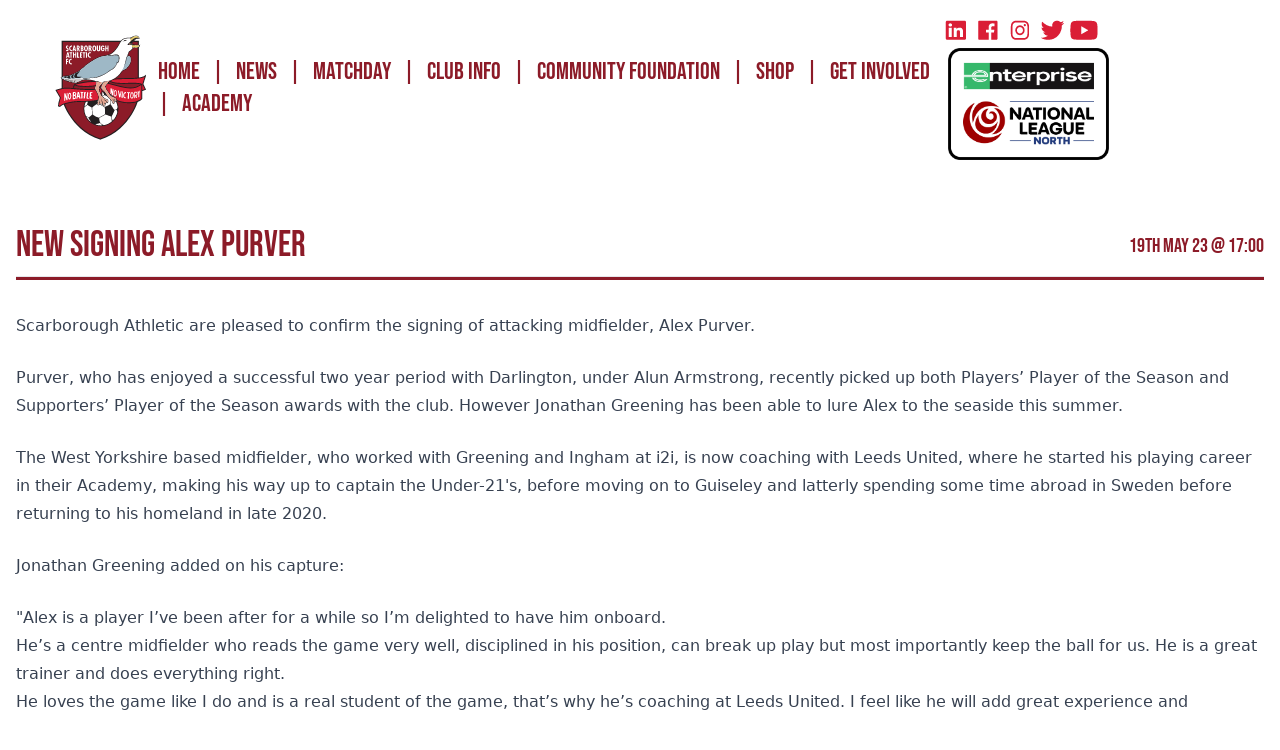

--- FILE ---
content_type: text/html; charset=utf-8
request_url: https://www.scarboroughathletic.com/news/new-signing-alex-purver
body_size: 14856
content:
<!doctype html>
<html lang="en">
<head>
    <meta charset="UTF-8">
    <meta
        name="viewport"
        content="width=device-width, user-scalable=no, initial-scale=1.0, maximum-scale=1.0, minimum-scale=1.0"
    >
    <meta http-equiv="X-UA-Compatible" content="ie=edge">

           <title>New Signing Alex Purver - Scarborough Athletic</title>

    <meta name="description" content="">
    <meta name="keywords" content="">

    <script async src="https://pagead2.googlesyndication.com/pagead/js/adsbygoogle.js?client=ca-pub-9513427918253039" crossorigin="anonymous" type="216197523c21f206456f8bf5-text/javascript"></script>


<script type="216197523c21f206456f8bf5-text/javascript">
    window.dataLayer = window.dataLayer || [];
    function gtag() {
        dataLayer.push(arguments);
    }
    gtag("consent", "default", {
        ad_storage: "denied",
        ad_user_data: "denied", 
        ad_personalization: "denied",
        analytics_storage: "denied",
        functionality_storage: "denied",
        personalization_storage: "denied",
        security_storage: "granted",
        wait_for_update: 2000,
    });
    gtag("set", "ads_data_redaction", true);
    gtag("set", "url_passthrough", true);
</script>
    <meta name="csrf-token" content="ermaPLJYLdkS3WagCjdUhR8CoSem89G8W3GNcu2n">
    <!-- Google Tag Manager -->
    <script type="216197523c21f206456f8bf5-text/javascript">(function(w,d,s,l,i){w[l]=w[l]||[];w[l].push({'gtm.start':
                new Date().getTime(),event:'gtm.js'});var f=d.getElementsByTagName(s)[0],
            j=d.createElement(s),dl=l!='dataLayer'?'&l='+l:'';j.async=true;j.src=
            'https://www.googletagmanager.com/gtm.js?id='+i+dl;f.parentNode.insertBefore(j,f);
        })(window,document,'script','dataLayer','GTM-TNH8RJQ');</script>
    <!-- End Google Tag Manager -->
    <!-- Fonts: Bebas Neue, Monserrat -->
    
    <style type="text/css">@font-face {font-family:Bebas Neue;font-style:normal;font-weight:400;src:url(/cf-fonts/s/bebas-neue/5.0.18/latin/400/normal.woff2);unicode-range:U+0000-00FF,U+0131,U+0152-0153,U+02BB-02BC,U+02C6,U+02DA,U+02DC,U+0304,U+0308,U+0329,U+2000-206F,U+2074,U+20AC,U+2122,U+2191,U+2193,U+2212,U+2215,U+FEFF,U+FFFD;font-display:swap;}@font-face {font-family:Bebas Neue;font-style:normal;font-weight:400;src:url(/cf-fonts/s/bebas-neue/5.0.18/latin-ext/400/normal.woff2);unicode-range:U+0100-02AF,U+0304,U+0308,U+0329,U+1E00-1E9F,U+1EF2-1EFF,U+2020,U+20A0-20AB,U+20AD-20CF,U+2113,U+2C60-2C7F,U+A720-A7FF;font-display:swap;}@font-face {font-family:Montserrat;font-style:normal;font-weight:400;src:url(/cf-fonts/v/montserrat/5.0.16/cyrillic/wght/normal.woff2);unicode-range:U+0301,U+0400-045F,U+0490-0491,U+04B0-04B1,U+2116;font-display:swap;}@font-face {font-family:Montserrat;font-style:normal;font-weight:400;src:url(/cf-fonts/v/montserrat/5.0.16/latin-ext/wght/normal.woff2);unicode-range:U+0100-02AF,U+0304,U+0308,U+0329,U+1E00-1E9F,U+1EF2-1EFF,U+2020,U+20A0-20AB,U+20AD-20CF,U+2113,U+2C60-2C7F,U+A720-A7FF;font-display:swap;}@font-face {font-family:Montserrat;font-style:normal;font-weight:400;src:url(/cf-fonts/v/montserrat/5.0.16/vietnamese/wght/normal.woff2);unicode-range:U+0102-0103,U+0110-0111,U+0128-0129,U+0168-0169,U+01A0-01A1,U+01AF-01B0,U+0300-0301,U+0303-0304,U+0308-0309,U+0323,U+0329,U+1EA0-1EF9,U+20AB;font-display:swap;}@font-face {font-family:Montserrat;font-style:normal;font-weight:400;src:url(/cf-fonts/v/montserrat/5.0.16/cyrillic-ext/wght/normal.woff2);unicode-range:U+0460-052F,U+1C80-1C88,U+20B4,U+2DE0-2DFF,U+A640-A69F,U+FE2E-FE2F;font-display:swap;}@font-face {font-family:Montserrat;font-style:normal;font-weight:400;src:url(/cf-fonts/v/montserrat/5.0.16/latin/wght/normal.woff2);unicode-range:U+0000-00FF,U+0131,U+0152-0153,U+02BB-02BC,U+02C6,U+02DA,U+02DC,U+0304,U+0308,U+0329,U+2000-206F,U+2074,U+20AC,U+2122,U+2191,U+2193,U+2212,U+2215,U+FEFF,U+FFFD;font-display:swap;}</style>

    <!-- Styles -->
        <link rel="stylesheet" href="https://cdn.aethera.co.uk/theme/tenant_scarboroughathletic/css/app.css">
    
    <!-- Scripts -->
    <script type="216197523c21f206456f8bf5-text/javascript">const Ziggy={"url":"https:\/\/www.scarboroughathletic.com","port":null,"defaults":{},"routes":{"robots.txt":{"uri":"robots.txt","methods":["GET","HEAD"]},"scribe":{"uri":"docs","methods":["GET","HEAD"]},"scribe.postman":{"uri":"docs.postman","methods":["GET","HEAD"]},"scribe.openapi":{"uri":"docs.openapi","methods":["GET","HEAD"]},"cashier.payment":{"uri":"stripe\/payment\/{id}","methods":["GET","HEAD"],"parameters":["id"]},"cashier.webhook":{"uri":"stripe\/webhook","methods":["POST"]},"horizon.stats.index":{"uri":"horizon\/api\/stats","methods":["GET","HEAD"]},"horizon.workload.index":{"uri":"horizon\/api\/workload","methods":["GET","HEAD"]},"horizon.masters.index":{"uri":"horizon\/api\/masters","methods":["GET","HEAD"]},"horizon.monitoring.index":{"uri":"horizon\/api\/monitoring","methods":["GET","HEAD"]},"horizon.monitoring.store":{"uri":"horizon\/api\/monitoring","methods":["POST"]},"horizon.monitoring-tag.paginate":{"uri":"horizon\/api\/monitoring\/{tag}","methods":["GET","HEAD"],"parameters":["tag"]},"horizon.monitoring-tag.destroy":{"uri":"horizon\/api\/monitoring\/{tag}","methods":["DELETE"],"wheres":{"tag":".*"},"parameters":["tag"]},"horizon.jobs-metrics.index":{"uri":"horizon\/api\/metrics\/jobs","methods":["GET","HEAD"]},"horizon.jobs-metrics.show":{"uri":"horizon\/api\/metrics\/jobs\/{id}","methods":["GET","HEAD"],"parameters":["id"]},"horizon.queues-metrics.index":{"uri":"horizon\/api\/metrics\/queues","methods":["GET","HEAD"]},"horizon.queues-metrics.show":{"uri":"horizon\/api\/metrics\/queues\/{id}","methods":["GET","HEAD"],"parameters":["id"]},"horizon.jobs-batches.index":{"uri":"horizon\/api\/batches","methods":["GET","HEAD"]},"horizon.jobs-batches.show":{"uri":"horizon\/api\/batches\/{id}","methods":["GET","HEAD"],"parameters":["id"]},"horizon.jobs-batches.retry":{"uri":"horizon\/api\/batches\/retry\/{id}","methods":["POST"],"parameters":["id"]},"horizon.pending-jobs.index":{"uri":"horizon\/api\/jobs\/pending","methods":["GET","HEAD"]},"horizon.completed-jobs.index":{"uri":"horizon\/api\/jobs\/completed","methods":["GET","HEAD"]},"horizon.silenced-jobs.index":{"uri":"horizon\/api\/jobs\/silenced","methods":["GET","HEAD"]},"horizon.failed-jobs.index":{"uri":"horizon\/api\/jobs\/failed","methods":["GET","HEAD"]},"horizon.failed-jobs.show":{"uri":"horizon\/api\/jobs\/failed\/{id}","methods":["GET","HEAD"],"parameters":["id"]},"horizon.retry-jobs.show":{"uri":"horizon\/api\/jobs\/retry\/{id}","methods":["POST"],"parameters":["id"]},"horizon.jobs.show":{"uri":"horizon\/api\/jobs\/{id}","methods":["GET","HEAD"],"parameters":["id"]},"horizon.index":{"uri":"horizon\/{view?}","methods":["GET","HEAD"],"wheres":{"view":"(.*)"},"parameters":["view"]},"profile.show":{"uri":"user\/profile","methods":["GET","HEAD"]},"other-browser-sessions.destroy":{"uri":"user\/other-browser-sessions","methods":["DELETE"]},"current-user-photo.destroy":{"uri":"user\/profile-photo","methods":["DELETE"]},"sanctum.csrf-cookie":{"uri":"sanctum\/csrf-cookie","methods":["GET","HEAD"]},"telescope":{"uri":"telescope\/{view?}","methods":["GET","HEAD"],"wheres":{"view":"(.*)"},"parameters":["view"]},"admin.settings.index":{"uri":"admin\/settings","methods":["GET","HEAD"]},"admin.settings.create":{"uri":"admin\/settings\/create","methods":["GET","HEAD"]},"admin.settings.store":{"uri":"admin\/settings","methods":["POST"]},"admin.settings.show":{"uri":"admin\/settings\/{setting}","methods":["GET","HEAD"],"parameters":["setting"]},"admin.settings.edit":{"uri":"admin\/settings\/{setting}\/edit","methods":["GET","HEAD"],"parameters":["setting"],"bindings":{"setting":"id"}},"admin.settings.update":{"uri":"admin\/settings\/{setting}","methods":["PUT","PATCH"],"parameters":["setting"],"bindings":{"setting":"id"}},"admin.settings.destroy":{"uri":"admin\/settings\/{setting}","methods":["DELETE"],"parameters":["setting"],"bindings":{"setting":"id"}},"stancl.tenancy.asset":{"uri":"tenancy\/assets\/{path?}","methods":["GET","HEAD"],"wheres":{"path":"(.*)"},"parameters":["path"]},"vehicles.index":{"uri":"api\/v1\/contacts\/{contact}\/vehicles","methods":["GET","HEAD"],"parameters":["contact"],"bindings":{"contact":"id"}},"vehicles.store":{"uri":"api\/v1\/contacts\/{contact}\/vehicles","methods":["POST"],"parameters":["contact"],"bindings":{"contact":"id"}},"vehicles.update":{"uri":"api\/v1\/contacts\/{contact}\/vehicles\/{vehicle}","methods":["PUT","PATCH"],"parameters":["contact","vehicle"],"bindings":{"contact":"id","vehicle":"id"}},"vehicles.destroy":{"uri":"api\/v1\/contacts\/{contact}\/vehicles\/{vehicle}","methods":["DELETE"],"parameters":["contact","vehicle"],"bindings":{"contact":"id","vehicle":"id"}},"login":{"uri":"admin\/login","methods":["GET","HEAD"]},"logout":{"uri":"admin\/logout","methods":["POST"]},"password.request":{"uri":"admin\/forgot-password","methods":["GET","HEAD"]},"password.reset":{"uri":"admin\/reset-password\/{token}","methods":["GET","HEAD"],"parameters":["token"]},"password.email":{"uri":"admin\/forgot-password","methods":["POST"]},"password.update":{"uri":"admin\/reset-password","methods":["POST"]},"admin.":{"uri":"admin\/register","methods":["GET","HEAD"]},"user-profile-information.update":{"uri":"admin\/user\/profile-information","methods":["PUT"]},"user-password.update":{"uri":"admin\/user\/password","methods":["PUT"]},"password.confirmation":{"uri":"admin\/user\/confirmed-password-status","methods":["GET","HEAD"]},"password.confirm":{"uri":"admin\/user\/confirm-password","methods":["POST"]},"two-factor.login":{"uri":"admin\/two-factor-challenge","methods":["GET","HEAD"]},"two-factor.enable":{"uri":"admin\/user\/two-factor-authentication","methods":["POST"]},"two-factor.confirm":{"uri":"admin\/user\/confirmed-two-factor-authentication","methods":["POST"]},"two-factor.disable":{"uri":"admin\/user\/two-factor-authentication","methods":["DELETE"]},"two-factor.qr-code":{"uri":"admin\/user\/two-factor-qr-code","methods":["GET","HEAD"]},"two-factor.secret-key":{"uri":"admin\/user\/two-factor-secret-key","methods":["GET","HEAD"]},"two-factor.recovery-codes":{"uri":"admin\/user\/two-factor-recovery-codes","methods":["GET","HEAD"]},"register":{"uri":"register","methods":["POST"]},"admin.dashboard.index":{"uri":"admin\/dashboard","methods":["GET","HEAD"]},"admin.dashboard.create":{"uri":"admin\/dashboard\/create","methods":["GET","HEAD"]},"admin.dashboard.store":{"uri":"admin\/dashboard","methods":["POST"]},"admin.dashboard.show":{"uri":"admin\/dashboard\/{dashboard}","methods":["GET","HEAD"],"parameters":["dashboard"]},"admin.dashboard.edit":{"uri":"admin\/dashboard\/{dashboard}\/edit","methods":["GET","HEAD"],"parameters":["dashboard"]},"admin.dashboard.update":{"uri":"admin\/dashboard\/{dashboard}","methods":["PUT","PATCH"],"parameters":["dashboard"]},"admin.dashboard.destroy":{"uri":"admin\/dashboard\/{dashboard}","methods":["DELETE"],"parameters":["dashboard"]},"admin.contacts.index":{"uri":"admin\/contacts","methods":["GET","HEAD"]},"admin.contacts.create":{"uri":"admin\/contacts\/create","methods":["GET","HEAD"]},"admin.contacts.store":{"uri":"admin\/contacts","methods":["POST"]},"admin.contacts.show":{"uri":"admin\/contacts\/{contact}","methods":["GET","HEAD"],"parameters":["contact"]},"admin.contacts.edit":{"uri":"admin\/contacts\/{contact}\/edit","methods":["GET","HEAD"],"parameters":["contact"],"bindings":{"contact":"id"}},"admin.contacts.update":{"uri":"admin\/contacts\/{contact}","methods":["PUT","PATCH"],"parameters":["contact"],"bindings":{"contact":"id"}},"admin.contacts.destroy":{"uri":"admin\/contacts\/{contact}","methods":["DELETE"],"parameters":["contact"],"bindings":{"contact":"id"}},"admin.form-responses.index":{"uri":"admin\/form-responses","methods":["GET","HEAD"]},"admin.form-responses.create":{"uri":"admin\/form-responses\/create","methods":["GET","HEAD"]},"admin.form-responses.store":{"uri":"admin\/form-responses","methods":["POST"]},"admin.form-responses.show":{"uri":"admin\/form-responses\/{form_response}","methods":["GET","HEAD"],"parameters":["form_response"]},"admin.form-responses.edit":{"uri":"admin\/form-responses\/{form_response}\/edit","methods":["GET","HEAD"],"parameters":["form_response"]},"admin.form-responses.update":{"uri":"admin\/form-responses\/{form_response}","methods":["PUT","PATCH"],"parameters":["form_response"]},"admin.form-responses.destroy":{"uri":"admin\/form-responses\/{form_response}","methods":["DELETE"],"parameters":["form_response"]},"admin.forms.index":{"uri":"admin\/forms","methods":["GET","HEAD"]},"admin.forms.create":{"uri":"admin\/forms\/create","methods":["GET","HEAD"]},"admin.forms.store":{"uri":"admin\/forms","methods":["POST"]},"admin.forms.show":{"uri":"admin\/forms\/{form}","methods":["GET","HEAD"],"parameters":["form"]},"admin.forms.edit":{"uri":"admin\/forms\/{form}\/edit","methods":["GET","HEAD"],"parameters":["form"],"bindings":{"form":"id"}},"admin.forms.update":{"uri":"admin\/forms\/{form}","methods":["PUT","PATCH"],"parameters":["form"],"bindings":{"form":"id"}},"admin.forms.destroy":{"uri":"admin\/forms\/{form}","methods":["DELETE"],"parameters":["form"],"bindings":{"form":"id"}},"admin.menu-items.index":{"uri":"admin\/menu-items","methods":["GET","HEAD"]},"admin.menu-items.create":{"uri":"admin\/menu-items\/create","methods":["GET","HEAD"]},"admin.menu-items.store":{"uri":"admin\/menu-items","methods":["POST"]},"admin.menu-items.show":{"uri":"admin\/menu-items\/{menu_item}","methods":["GET","HEAD"],"parameters":["menu_item"]},"admin.menu-items.edit":{"uri":"admin\/menu-items\/{menu_item}\/edit","methods":["GET","HEAD"],"parameters":["menu_item"]},"admin.menu-items.update":{"uri":"admin\/menu-items\/{menu_item}","methods":["PUT","PATCH"],"parameters":["menu_item"]},"admin.menu-items.destroy":{"uri":"admin\/menu-items\/{menu_item}","methods":["DELETE"],"parameters":["menu_item"]},"admin.menus.index":{"uri":"admin\/menus","methods":["GET","HEAD"]},"admin.menus.create":{"uri":"admin\/menus\/create","methods":["GET","HEAD"]},"admin.menus.store":{"uri":"admin\/menus","methods":["POST"]},"admin.menus.show":{"uri":"admin\/menus\/{menu}","methods":["GET","HEAD"],"parameters":["menu"]},"admin.menus.edit":{"uri":"admin\/menus\/{menu}\/edit","methods":["GET","HEAD"],"parameters":["menu"]},"admin.menus.update":{"uri":"admin\/menus\/{menu}","methods":["PUT","PATCH"],"parameters":["menu"],"bindings":{"menu":"id"}},"admin.menus.destroy":{"uri":"admin\/menus\/{menu}","methods":["DELETE"],"parameters":["menu"],"bindings":{"menu":"id"}},"admin.news.index":{"uri":"admin\/news","methods":["GET","HEAD"]},"admin.news.create":{"uri":"admin\/news\/create","methods":["GET","HEAD"]},"admin.news.store":{"uri":"admin\/news","methods":["POST"]},"admin.news.show":{"uri":"admin\/news\/{news}","methods":["GET","HEAD"],"parameters":["news"]},"admin.news.edit":{"uri":"admin\/news\/{news}\/edit","methods":["GET","HEAD"],"parameters":["news"],"bindings":{"news":"id"}},"admin.news.update":{"uri":"admin\/news\/{news}","methods":["PUT","PATCH"],"parameters":["news"],"bindings":{"news":"id"}},"admin.news.destroy":{"uri":"admin\/news\/{news}","methods":["DELETE"],"parameters":["news"],"bindings":{"news":"id"}},"admin.pages.index":{"uri":"admin\/pages","methods":["GET","HEAD"]},"admin.pages.create":{"uri":"admin\/pages\/create","methods":["GET","HEAD"]},"admin.pages.store":{"uri":"admin\/pages","methods":["POST"]},"admin.pages.show":{"uri":"admin\/pages\/{page}","methods":["GET","HEAD"],"parameters":["page"]},"admin.pages.edit":{"uri":"admin\/pages\/{page}\/edit","methods":["GET","HEAD"],"parameters":["page"],"bindings":{"page":"id"}},"admin.pages.update":{"uri":"admin\/pages\/{page}","methods":["PUT","PATCH"],"parameters":["page"],"bindings":{"page":"id"}},"admin.pages.destroy":{"uri":"admin\/pages\/{page}","methods":["DELETE"],"parameters":["page"],"bindings":{"page":"id"}},"admin.plugins.index":{"uri":"admin\/plugins","methods":["GET","HEAD"]},"admin.plugins.create":{"uri":"admin\/plugins\/create","methods":["GET","HEAD"]},"admin.plugins.store":{"uri":"admin\/plugins","methods":["POST"]},"admin.plugins.show":{"uri":"admin\/plugins\/{plugin}","methods":["GET","HEAD"],"parameters":["plugin"],"bindings":{"plugin":"id"}},"admin.plugins.edit":{"uri":"admin\/plugins\/{plugin}\/edit","methods":["GET","HEAD"],"parameters":["plugin"]},"admin.plugins.update":{"uri":"admin\/plugins\/{plugin}","methods":["PUT","PATCH"],"parameters":["plugin"]},"admin.plugins.destroy":{"uri":"admin\/plugins\/{plugin}","methods":["DELETE"],"parameters":["plugin"]},"admin.redirects.index":{"uri":"admin\/redirects","methods":["GET","HEAD"]},"admin.redirects.create":{"uri":"admin\/redirects\/create","methods":["GET","HEAD"]},"admin.redirects.store":{"uri":"admin\/redirects","methods":["POST"]},"admin.redirects.show":{"uri":"admin\/redirects\/{redirect}","methods":["GET","HEAD"],"parameters":["redirect"]},"admin.redirects.edit":{"uri":"admin\/redirects\/{redirect}\/edit","methods":["GET","HEAD"],"parameters":["redirect"],"bindings":{"redirect":"id"}},"admin.redirects.update":{"uri":"admin\/redirects\/{redirect}","methods":["PUT","PATCH"],"parameters":["redirect"],"bindings":{"redirect":"id"}},"admin.redirects.destroy":{"uri":"admin\/redirects\/{redirect}","methods":["DELETE"],"parameters":["redirect"],"bindings":{"redirect":"id"}},"admin.snippets.index":{"uri":"admin\/snippets","methods":["GET","HEAD"]},"admin.snippets.create":{"uri":"admin\/snippets\/create","methods":["GET","HEAD"]},"admin.snippets.store":{"uri":"admin\/snippets","methods":["POST"]},"admin.snippets.show":{"uri":"admin\/snippets\/{snippet}","methods":["GET","HEAD"],"parameters":["snippet"]},"admin.snippets.edit":{"uri":"admin\/snippets\/{snippet}\/edit","methods":["GET","HEAD"],"parameters":["snippet"],"bindings":{"snippet":"id"}},"admin.snippets.update":{"uri":"admin\/snippets\/{snippet}","methods":["PUT","PATCH"],"parameters":["snippet"],"bindings":{"snippet":"id"}},"admin.snippets.destroy":{"uri":"admin\/snippets\/{snippet}","methods":["DELETE"],"parameters":["snippet"],"bindings":{"snippet":"id"}},"admin.users.index":{"uri":"admin\/users","methods":["GET","HEAD"]},"admin.users.create":{"uri":"admin\/users\/create","methods":["GET","HEAD"]},"admin.users.store":{"uri":"admin\/users","methods":["POST"]},"admin.users.show":{"uri":"admin\/users\/{user}","methods":["GET","HEAD"],"parameters":["user"]},"admin.users.edit":{"uri":"admin\/users\/{user}\/edit","methods":["GET","HEAD"],"parameters":["user"],"bindings":{"user":"id"}},"admin.users.update":{"uri":"admin\/users\/{user}","methods":["PUT","PATCH"],"parameters":["user"],"bindings":{"user":"id"}},"admin.users.destroy":{"uri":"admin\/users\/{user}","methods":["DELETE"],"parameters":["user"],"bindings":{"user":"id"}},"admin.pipelines.index":{"uri":"admin\/pipelines","methods":["GET","HEAD"]},"admin.pipelines.create":{"uri":"admin\/pipelines\/create","methods":["GET","HEAD"]},"admin.pipelines.store":{"uri":"admin\/pipelines","methods":["POST"]},"admin.pipelines.show":{"uri":"admin\/pipelines\/{pipeline}","methods":["GET","HEAD"],"parameters":["pipeline"]},"admin.pipelines.edit":{"uri":"admin\/pipelines\/{pipeline}\/edit","methods":["GET","HEAD"],"parameters":["pipeline"],"bindings":{"pipeline":"id"}},"admin.pipelines.update":{"uri":"admin\/pipelines\/{pipeline}","methods":["PUT","PATCH"],"parameters":["pipeline"],"bindings":{"pipeline":"id"}},"admin.pipelines.destroy":{"uri":"admin\/pipelines\/{pipeline}","methods":["DELETE"],"parameters":["pipeline"],"bindings":{"pipeline":"id"}},"admin.tags.index":{"uri":"admin\/tags","methods":["GET","HEAD"]},"admin.tags.create":{"uri":"admin\/tags\/create","methods":["GET","HEAD"]},"admin.tags.store":{"uri":"admin\/tags","methods":["POST"]},"admin.tags.show":{"uri":"admin\/tags\/{tag}","methods":["GET","HEAD"],"parameters":["tag"]},"admin.tags.edit":{"uri":"admin\/tags\/{tag}\/edit","methods":["GET","HEAD"],"parameters":["tag"],"bindings":{"tag":"id"}},"admin.tags.update":{"uri":"admin\/tags\/{tag}","methods":["PUT","PATCH"],"parameters":["tag"],"bindings":{"tag":"id"}},"admin.tags.destroy":{"uri":"admin\/tags\/{tag}","methods":["DELETE"],"parameters":["tag"],"bindings":{"tag":"id"}},"admin.contacts.addresses.index":{"uri":"admin\/contacts\/{contact}\/addresses","methods":["GET","HEAD"],"parameters":["contact"],"bindings":{"contact":"id"}},"admin.contacts.addresses.store":{"uri":"admin\/contacts\/{contact}\/addresses","methods":["POST"],"parameters":["contact"],"bindings":{"contact":"id"}},"admin.contacts.addresses.update":{"uri":"admin\/contacts\/{contact}\/addresses\/{address}","methods":["PUT"],"parameters":["contact","address"],"bindings":{"contact":"id","address":"id"}},"admin.contacts.addresses.destroy":{"uri":"admin\/contacts\/{contact}\/addresses\/{address}","methods":["DELETE"],"parameters":["contact","address"],"bindings":{"contact":"id","address":"id"}},"admin.contacts.addresses.set-default":{"uri":"admin\/contacts\/{contact}\/addresses\/{address}\/set-default","methods":["POST"],"parameters":["contact","address"],"bindings":{"contact":"id","address":"id"}},"admin.plugins.update-status":{"uri":"admin\/plugins\/{plugin}\/status","methods":["PUT"],"parameters":["plugin"],"bindings":{"plugin":"id"}},"admin.plugins.update-config":{"uri":"admin\/plugins\/{plugin}\/config","methods":["PUT"],"parameters":["plugin"],"bindings":{"plugin":"id"}},"admin.plugins.test-connection":{"uri":"admin\/plugins\/{plugin}\/test-connection","methods":["POST"],"parameters":["plugin"],"bindings":{"plugin":"id"}},"admin.plugins.clear-settings":{"uri":"admin\/plugins\/{plugin}\/clear-settings","methods":["DELETE"],"parameters":["plugin"],"bindings":{"plugin":"id"}},"admin.crm.dashboard":{"uri":"admin\/crm","methods":["GET","HEAD"]},"admin.crm.kanban":{"uri":"admin\/crm\/kanban","methods":["GET","HEAD"]},"admin.crm.pipelines.update-stage":{"uri":"admin\/crm\/pipelines\/{pipeline}\/stage\/{stage}","methods":["POST"],"parameters":["pipeline","stage"],"bindings":{"pipeline":"id","stage":"id"}},"admin.touchpoints.store":{"uri":"admin\/touchpoints","methods":["POST"]},"admin.events.index":{"uri":"admin\/events","methods":["GET","HEAD"]},"admin.events.create":{"uri":"admin\/events\/create","methods":["GET","HEAD"]},"admin.events.store":{"uri":"admin\/events","methods":["POST"]},"admin.events.show":{"uri":"admin\/events\/{event}","methods":["GET","HEAD"],"parameters":["event"]},"admin.events.edit":{"uri":"admin\/events\/{event}\/edit","methods":["GET","HEAD"],"parameters":["event"],"bindings":{"event":"id"}},"admin.events.update":{"uri":"admin\/events\/{event}","methods":["PUT","PATCH"],"parameters":["event"],"bindings":{"event":"id"}},"admin.events.destroy":{"uri":"admin\/events\/{event}","methods":["DELETE"],"parameters":["event"],"bindings":{"event":"id"}},"admin.players.index":{"uri":"admin\/players","methods":["GET","HEAD"]},"admin.players.create":{"uri":"admin\/players\/create","methods":["GET","HEAD"]},"admin.players.store":{"uri":"admin\/players","methods":["POST"]},"admin.players.show":{"uri":"admin\/players\/{player}","methods":["GET","HEAD"],"parameters":["player"]},"admin.players.edit":{"uri":"admin\/players\/{player}\/edit","methods":["GET","HEAD"],"parameters":["player"],"bindings":{"player":"id"}},"admin.players.update":{"uri":"admin\/players\/{player}","methods":["PUT","PATCH"],"parameters":["player"],"bindings":{"player":"id"}},"admin.players.destroy":{"uri":"admin\/players\/{player}","methods":["DELETE"],"parameters":["player"],"bindings":{"player":"id"}},"admin.sponsors.index":{"uri":"admin\/sponsors","methods":["GET","HEAD"]},"admin.sponsors.create":{"uri":"admin\/sponsors\/create","methods":["GET","HEAD"]},"admin.sponsors.store":{"uri":"admin\/sponsors","methods":["POST"]},"admin.sponsors.show":{"uri":"admin\/sponsors\/{sponsor}","methods":["GET","HEAD"],"parameters":["sponsor"]},"admin.sponsors.edit":{"uri":"admin\/sponsors\/{sponsor}\/edit","methods":["GET","HEAD"],"parameters":["sponsor"],"bindings":{"sponsor":"id"}},"admin.sponsors.update":{"uri":"admin\/sponsors\/{sponsor}","methods":["PUT","PATCH"],"parameters":["sponsor"],"bindings":{"sponsor":"id"}},"admin.sponsors.destroy":{"uri":"admin\/sponsors\/{sponsor}","methods":["DELETE"],"parameters":["sponsor"],"bindings":{"sponsor":"id"}},"admin.squads.index":{"uri":"admin\/squads","methods":["GET","HEAD"]},"admin.squads.create":{"uri":"admin\/squads\/create","methods":["GET","HEAD"]},"admin.squads.store":{"uri":"admin\/squads","methods":["POST"]},"admin.squads.show":{"uri":"admin\/squads\/{squad}","methods":["GET","HEAD"],"parameters":["squad"]},"admin.squads.edit":{"uri":"admin\/squads\/{squad}\/edit","methods":["GET","HEAD"],"parameters":["squad"],"bindings":{"squad":"id"}},"admin.squads.update":{"uri":"admin\/squads\/{squad}","methods":["PUT","PATCH"],"parameters":["squad"],"bindings":{"squad":"id"}},"admin.squads.destroy":{"uri":"admin\/squads\/{squad}","methods":["DELETE"],"parameters":["squad"],"bindings":{"squad":"id"}},"admin.tables.index":{"uri":"admin\/tables","methods":["GET","HEAD"]},"admin.tables.create":{"uri":"admin\/tables\/create","methods":["GET","HEAD"]},"admin.tables.store":{"uri":"admin\/tables","methods":["POST"]},"admin.tables.show":{"uri":"admin\/tables\/{table}","methods":["GET","HEAD"],"parameters":["table"]},"admin.tables.edit":{"uri":"admin\/tables\/{table}\/edit","methods":["GET","HEAD"],"parameters":["table"]},"admin.tables.update":{"uri":"admin\/tables\/{table}","methods":["PUT","PATCH"],"parameters":["table"],"bindings":{"table":"id"}},"admin.tables.destroy":{"uri":"admin\/tables\/{table}","methods":["DELETE"],"parameters":["table"]},"admin.automotive.stock.index":{"uri":"admin\/automotive\/stock","methods":["GET","HEAD"]},"admin.automotive.stock.create":{"uri":"admin\/automotive\/stock\/create","methods":["GET","HEAD"]},"admin.automotive.stock.store":{"uri":"admin\/automotive\/stock","methods":["POST"]},"admin.automotive.stock.show":{"uri":"admin\/automotive\/stock\/{stock}","methods":["GET","HEAD"],"parameters":["stock"],"bindings":{"stock":"id"}},"admin.automotive.stock.edit":{"uri":"admin\/automotive\/stock\/{stock}\/edit","methods":["GET","HEAD"],"parameters":["stock"],"bindings":{"stock":"id"}},"admin.automotive.stock.update":{"uri":"admin\/automotive\/stock\/{stock}","methods":["PUT","PATCH"],"parameters":["stock"],"bindings":{"stock":"id"}},"admin.automotive.stock.destroy":{"uri":"admin\/automotive\/stock\/{stock}","methods":["DELETE"],"parameters":["stock"],"bindings":{"stock":"id"}},"admin.automotive.valuations.index":{"uri":"admin\/automotive\/valuations","methods":["GET","HEAD"]},"admin.automotive.valuations.create":{"uri":"admin\/automotive\/valuations\/create","methods":["GET","HEAD"]},"admin.automotive.valuations.store":{"uri":"admin\/automotive\/valuations","methods":["POST"]},"admin.automotive.valuations.show":{"uri":"admin\/automotive\/valuations\/{valuation}","methods":["GET","HEAD"],"parameters":["valuation"]},"admin.automotive.valuations.edit":{"uri":"admin\/automotive\/valuations\/{valuation}\/edit","methods":["GET","HEAD"],"parameters":["valuation"]},"admin.automotive.valuations.update":{"uri":"admin\/automotive\/valuations\/{valuation}","methods":["PUT","PATCH"],"parameters":["valuation"]},"admin.automotive.valuations.destroy":{"uri":"admin\/automotive\/valuations\/{valuation}","methods":["DELETE"],"parameters":["valuation"]},"admin.automotive.advertisers.index":{"uri":"admin\/automotive\/advertisers","methods":["GET","HEAD"]},"admin.automotive.advertisers.create":{"uri":"admin\/automotive\/advertisers\/create","methods":["GET","HEAD"]},"admin.automotive.advertisers.store":{"uri":"admin\/automotive\/advertisers","methods":["POST"]},"admin.automotive.advertisers.show":{"uri":"admin\/automotive\/advertisers\/{advertiser}","methods":["GET","HEAD"],"parameters":["advertiser"]},"admin.automotive.advertisers.edit":{"uri":"admin\/automotive\/advertisers\/{advertiser}\/edit","methods":["GET","HEAD"],"parameters":["advertiser"]},"admin.automotive.advertisers.update":{"uri":"admin\/automotive\/advertisers\/{advertiser}","methods":["PUT","PATCH"],"parameters":["advertiser"]},"admin.automotive.advertisers.destroy":{"uri":"admin\/automotive\/advertisers\/{advertiser}","methods":["DELETE"],"parameters":["advertiser"]},"admin.automotive.lookup":{"uri":"admin\/automotive\/lookup","methods":["GET","HEAD"]},"admin.automotive.":{"uri":"admin\/automotive\/stock\/{stock}\/mot-history","methods":["GET","HEAD"],"parameters":["stock"],"bindings":{"stock":"id"}},"admin.files.index":{"uri":"admin\/files","methods":["GET","HEAD"]},"admin.files.create":{"uri":"admin\/files\/create","methods":["GET","HEAD"]},"admin.files.store":{"uri":"admin\/files","methods":["POST"]},"admin.files.show":{"uri":"admin\/files\/{file}","methods":["GET","HEAD"],"parameters":["file"]},"admin.files.edit":{"uri":"admin\/files\/{file}\/edit","methods":["GET","HEAD"],"parameters":["file"]},"admin.files.update":{"uri":"admin\/files\/{file}","methods":["PUT","PATCH"],"parameters":["file"]},"admin.files.destroy":{"uri":"admin\/files\/{file}","methods":["DELETE"],"parameters":["file"],"bindings":{"file":"id"}},"admin.files.unsplash.search":{"uri":"admin\/files\/unsplash\/search","methods":["GET","HEAD"]},"admin.files.unsplash.import":{"uri":"admin\/files\/unsplash\/import","methods":["POST"]},"admin.videos.index":{"uri":"admin\/videos","methods":["GET","HEAD"]},"admin.videos.create":{"uri":"admin\/videos\/create","methods":["GET","HEAD"]},"admin.videos.store":{"uri":"admin\/videos","methods":["POST"]},"admin.videos.show":{"uri":"admin\/videos\/{video}","methods":["GET","HEAD"],"parameters":["video"]},"admin.videos.edit":{"uri":"admin\/videos\/{video}\/edit","methods":["GET","HEAD"],"parameters":["video"]},"admin.videos.update":{"uri":"admin\/videos\/{video}","methods":["PUT","PATCH"],"parameters":["video"]},"admin.videos.destroy":{"uri":"admin\/videos\/{video}","methods":["DELETE"],"parameters":["video"]},"admin.password.confirmation":{"uri":"user\/confirmed-password-status","methods":["GET","HEAD"]},"admin.password.confirm":{"uri":"user\/confirm-password","methods":["POST"]},"components.index":{"uri":"api\/components","methods":["GET","HEAD"]},"form.index":{"uri":"api\/form","methods":["GET","HEAD"]},"form.show":{"uri":"api\/form\/{form}","methods":["GET","HEAD"],"parameters":["form"]},"news.index":{"uri":"api\/news","methods":["GET","HEAD"]},"news.show":{"uri":"api\/news\/{news}","methods":["GET","HEAD"],"parameters":["news"],"bindings":{"news":"id"}},"files.index":{"uri":"api\/files","methods":["GET","HEAD"]},"messages.index":{"uri":"api\/messages","methods":["GET","HEAD"]},"messages.show":{"uri":"api\/messages\/{message}","methods":["GET","HEAD"],"parameters":["message"]},"tables.index":{"uri":"api\/tables","methods":["GET","HEAD"]},"events.index":{"uri":"api\/events","methods":["GET","HEAD"]},"events.show":{"uri":"api\/events\/{event}","methods":["GET","HEAD"],"parameters":["event"],"bindings":{"event":"id"}},"event-actions.index":{"uri":"api\/event-actions","methods":["GET","HEAD"]},"event-actions.show":{"uri":"api\/event-actions\/{event_action}","methods":["GET","HEAD"],"parameters":["event_action"]},"players.index":{"uri":"api\/players","methods":["GET","HEAD"]},"players.show":{"uri":"api\/players\/{player}","methods":["GET","HEAD"],"parameters":["player"],"bindings":{"player":"id"}},"squads.index":{"uri":"api\/squads","methods":["GET","HEAD"]},"squads.show":{"uri":"api\/squads\/{squad}","methods":["GET","HEAD"],"parameters":["squad"],"bindings":{"squad":"id"}},"sponsors.index":{"uri":"api\/sponsors","methods":["GET","HEAD"]},"sponsors.show":{"uri":"api\/sponsors\/{sponsor}","methods":["GET","HEAD"],"parameters":["sponsor"],"bindings":{"sponsor":"id"}},"statistics.index":{"uri":"api\/statistics","methods":["GET","HEAD"]},"statistics.show":{"uri":"api\/statistics\/{statistic}","methods":["GET","HEAD"],"parameters":["statistic"]},"stats.show":{"uri":"api\/stats\/{stat}","methods":["GET","HEAD"],"parameters":["stat"]},"vehicles.show":{"uri":"vehicles\/{vehicle}","methods":["GET","HEAD"],"parameters":["vehicle"]},"player-az.index":{"uri":"player-az","methods":["GET","HEAD"]},"player-az.show":{"uri":"player-az\/{player_az}","methods":["GET","HEAD"],"parameters":["player_az"]},"members.password.reset":{"uri":"forum\/reset-password","methods":["GET","HEAD"]},"forum":{"uri":"forum","methods":["GET","HEAD"]},"storage.local":{"uri":"storage\/{path}","methods":["GET","HEAD"],"wheres":{"path":".*"},"parameters":["path"]}}};!function(t,e){"object"==typeof exports&&"undefined"!=typeof module?module.exports=e():"function"==typeof define&&define.amd?define(e):(t||self).route=e()}(this,function(){function t(t,e){for(var n=0;n<e.length;n++){var r=e[n];r.enumerable=r.enumerable||!1,r.configurable=!0,"value"in r&&(r.writable=!0),Object.defineProperty(t,u(r.key),r)}}function e(e,n,r){return n&&t(e.prototype,n),r&&t(e,r),Object.defineProperty(e,"prototype",{writable:!1}),e}function n(){return n=Object.assign?Object.assign.bind():function(t){for(var e=1;e<arguments.length;e++){var n=arguments[e];for(var r in n)({}).hasOwnProperty.call(n,r)&&(t[r]=n[r])}return t},n.apply(null,arguments)}function r(t){return r=Object.setPrototypeOf?Object.getPrototypeOf.bind():function(t){return t.__proto__||Object.getPrototypeOf(t)},r(t)}function o(){try{var t=!Boolean.prototype.valueOf.call(Reflect.construct(Boolean,[],function(){}))}catch(t){}return(o=function(){return!!t})()}function i(t,e){return i=Object.setPrototypeOf?Object.setPrototypeOf.bind():function(t,e){return t.__proto__=e,t},i(t,e)}function u(t){var e=function(t){if("object"!=typeof t||!t)return t;var e=t[Symbol.toPrimitive];if(void 0!==e){var n=e.call(t,"string");if("object"!=typeof n)return n;throw new TypeError("@@toPrimitive must return a primitive value.")}return String(t)}(t);return"symbol"==typeof e?e:e+""}function f(t){var e="function"==typeof Map?new Map:void 0;return f=function(t){if(null===t||!function(t){try{return-1!==Function.toString.call(t).indexOf("[native code]")}catch(e){return"function"==typeof t}}(t))return t;if("function"!=typeof t)throw new TypeError("Super expression must either be null or a function");if(void 0!==e){if(e.has(t))return e.get(t);e.set(t,n)}function n(){return function(t,e,n){if(o())return Reflect.construct.apply(null,arguments);var r=[null];r.push.apply(r,e);var u=new(t.bind.apply(t,r));return n&&i(u,n.prototype),u}(t,arguments,r(this).constructor)}return n.prototype=Object.create(t.prototype,{constructor:{value:n,enumerable:!1,writable:!0,configurable:!0}}),i(n,t)},f(t)}const c=String.prototype.replace,l=/%20/g,a={RFC1738:function(t){return c.call(t,l,"+")},RFC3986:function(t){return String(t)}};var s="RFC3986";const p=Object.prototype.hasOwnProperty,y=Array.isArray,d=function(){const t=[];for(let e=0;e<256;++e)t.push("%"+((e<16?"0":"")+e.toString(16)).toUpperCase());return t}(),b=function t(e,n,r){if(!n)return e;if("object"!=typeof n){if(y(e))e.push(n);else{if(!e||"object"!=typeof e)return[e,n];(r&&(r.plainObjects||r.allowPrototypes)||!p.call(Object.prototype,n))&&(e[n]=!0)}return e}if(!e||"object"!=typeof e)return[e].concat(n);let o=e;return y(e)&&!y(n)&&(o=function(t,e){const n=e&&e.plainObjects?Object.create(null):{};for(let e=0;e<t.length;++e)void 0!==t[e]&&(n[e]=t[e]);return n}(e,r)),y(e)&&y(n)?(n.forEach(function(n,o){if(p.call(e,o)){const i=e[o];i&&"object"==typeof i&&n&&"object"==typeof n?e[o]=t(i,n,r):e.push(n)}else e[o]=n}),e):Object.keys(n).reduce(function(e,o){const i=n[o];return e[o]=p.call(e,o)?t(e[o],i,r):i,e},o)},h=1024,v=function(t,e){return[].concat(t,e)},m=function(t,e){if(y(t)){const n=[];for(let r=0;r<t.length;r+=1)n.push(e(t[r]));return n}return e(t)},g=Object.prototype.hasOwnProperty,w={brackets:function(t){return t+"[]"},comma:"comma",indices:function(t,e){return t+"["+e+"]"},repeat:function(t){return t}},j=Array.isArray,O=Array.prototype.push,E=function(t,e){O.apply(t,j(e)?e:[e])},T=Date.prototype.toISOString,R={addQueryPrefix:!1,allowDots:!1,allowEmptyArrays:!1,arrayFormat:"indices",charset:"utf-8",charsetSentinel:!1,delimiter:"&",encode:!0,encodeDotInKeys:!1,encoder:function(t,e,n,r,o){if(0===t.length)return t;let i=t;if("symbol"==typeof t?i=Symbol.prototype.toString.call(t):"string"!=typeof t&&(i=String(t)),"iso-8859-1"===n)return escape(i).replace(/%u[0-9a-f]{4}/gi,function(t){return"%26%23"+parseInt(t.slice(2),16)+"%3B"});let u="";for(let t=0;t<i.length;t+=h){const e=i.length>=h?i.slice(t,t+h):i,n=[];for(let t=0;t<e.length;++t){let r=e.charCodeAt(t);45===r||46===r||95===r||126===r||r>=48&&r<=57||r>=65&&r<=90||r>=97&&r<=122||"RFC1738"===o&&(40===r||41===r)?n[n.length]=e.charAt(t):r<128?n[n.length]=d[r]:r<2048?n[n.length]=d[192|r>>6]+d[128|63&r]:r<55296||r>=57344?n[n.length]=d[224|r>>12]+d[128|r>>6&63]+d[128|63&r]:(t+=1,r=65536+((1023&r)<<10|1023&e.charCodeAt(t)),n[n.length]=d[240|r>>18]+d[128|r>>12&63]+d[128|r>>6&63]+d[128|63&r])}u+=n.join("")}return u},encodeValuesOnly:!1,format:s,formatter:a[s],indices:!1,serializeDate:function(t){return T.call(t)},skipNulls:!1,strictNullHandling:!1},S={},k=function(t,e,n,r,o,i,u,f,c,l,a,s,p,y,d,b,h,v){let g=t,w=v,O=0,T=!1;for(;void 0!==(w=w.get(S))&&!T;){const e=w.get(t);if(O+=1,void 0!==e){if(e===O)throw new RangeError("Cyclic object value");T=!0}void 0===w.get(S)&&(O=0)}if("function"==typeof l?g=l(e,g):g instanceof Date?g=p(g):"comma"===n&&j(g)&&(g=m(g,function(t){return t instanceof Date?p(t):t})),null===g){if(i)return c&&!b?c(e,R.encoder,h,"key",y):e;g=""}if("string"==typeof(A=g)||"number"==typeof A||"boolean"==typeof A||"symbol"==typeof A||"bigint"==typeof A||function(t){return!(!t||"object"!=typeof t||!(t.constructor&&t.constructor.isBuffer&&t.constructor.isBuffer(t)))}(g))return c?[d(b?e:c(e,R.encoder,h,"key",y))+"="+d(c(g,R.encoder,h,"value",y))]:[d(e)+"="+d(String(g))];var A;const D=[];if(void 0===g)return D;let I;if("comma"===n&&j(g))b&&c&&(g=m(g,c)),I=[{value:g.length>0?g.join(",")||null:void 0}];else if(j(l))I=l;else{const t=Object.keys(g);I=a?t.sort(a):t}const $=f?e.replace(/\./g,"%2E"):e,N=r&&j(g)&&1===g.length?$+"[]":$;if(o&&j(g)&&0===g.length)return N+"[]";for(let e=0;e<I.length;++e){const m=I[e],w="object"==typeof m&&void 0!==m.value?m.value:g[m];if(u&&null===w)continue;const T=s&&f?m.replace(/\./g,"%2E"):m,R=j(g)?"function"==typeof n?n(N,T):N:N+(s?"."+T:"["+T+"]");v.set(t,O);const A=new WeakMap;A.set(S,v),E(D,k(w,R,n,r,o,i,u,f,"comma"===n&&b&&j(g)?null:c,l,a,s,p,y,d,b,h,A))}return D},A=Object.prototype.hasOwnProperty,D=Array.isArray,I={allowDots:!1,allowEmptyArrays:!1,allowPrototypes:!1,allowSparse:!1,arrayLimit:20,charset:"utf-8",charsetSentinel:!1,comma:!1,decodeDotInKeys:!1,decoder:function(t,e,n){const r=t.replace(/\+/g," ");if("iso-8859-1"===n)return r.replace(/%[0-9a-f]{2}/gi,unescape);try{return decodeURIComponent(r)}catch(t){return r}},delimiter:"&",depth:5,duplicates:"combine",ignoreQueryPrefix:!1,interpretNumericEntities:!1,parameterLimit:1e3,parseArrays:!0,plainObjects:!1,strictNullHandling:!1},$=function(t){return t.replace(/&#(\d+);/g,function(t,e){return String.fromCharCode(parseInt(e,10))})},N=function(t,e){return t&&"string"==typeof t&&e.comma&&t.indexOf(",")>-1?t.split(","):t},x=function(t,e,n,r){if(!t)return;const o=n.allowDots?t.replace(/\.([^.[]+)/g,"[$1]"):t,i=/(\[[^[\]]*])/g;let u=n.depth>0&&/(\[[^[\]]*])/.exec(o);const f=u?o.slice(0,u.index):o,c=[];if(f){if(!n.plainObjects&&A.call(Object.prototype,f)&&!n.allowPrototypes)return;c.push(f)}let l=0;for(;n.depth>0&&null!==(u=i.exec(o))&&l<n.depth;){if(l+=1,!n.plainObjects&&A.call(Object.prototype,u[1].slice(1,-1))&&!n.allowPrototypes)return;c.push(u[1])}return u&&c.push("["+o.slice(u.index)+"]"),function(t,e,n,r){let o=r?e:N(e,n);for(let e=t.length-1;e>=0;--e){let r;const i=t[e];if("[]"===i&&n.parseArrays)r=n.allowEmptyArrays&&""===o?[]:[].concat(o);else{r=n.plainObjects?Object.create(null):{};const t="["===i.charAt(0)&&"]"===i.charAt(i.length-1)?i.slice(1,-1):i,e=n.decodeDotInKeys?t.replace(/%2E/g,"."):t,u=parseInt(e,10);n.parseArrays||""!==e?!isNaN(u)&&i!==e&&String(u)===e&&u>=0&&n.parseArrays&&u<=n.arrayLimit?(r=[],r[u]=o):"__proto__"!==e&&(r[e]=o):r={0:o}}o=r}return o}(c,e,n,r)};function C(t,e){const n=function(t){if(!t)return I;if(void 0!==t.allowEmptyArrays&&"boolean"!=typeof t.allowEmptyArrays)throw new TypeError("`allowEmptyArrays` option can only be `true` or `false`, when provided");if(void 0!==t.decodeDotInKeys&&"boolean"!=typeof t.decodeDotInKeys)throw new TypeError("`decodeDotInKeys` option can only be `true` or `false`, when provided");if(null!=t.decoder&&"function"!=typeof t.decoder)throw new TypeError("Decoder has to be a function.");if(void 0!==t.charset&&"utf-8"!==t.charset&&"iso-8859-1"!==t.charset)throw new TypeError("The charset option must be either utf-8, iso-8859-1, or undefined");const e=void 0===t.charset?I.charset:t.charset,n=void 0===t.duplicates?I.duplicates:t.duplicates;if("combine"!==n&&"first"!==n&&"last"!==n)throw new TypeError("The duplicates option must be either combine, first, or last");return{allowDots:void 0===t.allowDots?!0===t.decodeDotInKeys||I.allowDots:!!t.allowDots,allowEmptyArrays:"boolean"==typeof t.allowEmptyArrays?!!t.allowEmptyArrays:I.allowEmptyArrays,allowPrototypes:"boolean"==typeof t.allowPrototypes?t.allowPrototypes:I.allowPrototypes,allowSparse:"boolean"==typeof t.allowSparse?t.allowSparse:I.allowSparse,arrayLimit:"number"==typeof t.arrayLimit?t.arrayLimit:I.arrayLimit,charset:e,charsetSentinel:"boolean"==typeof t.charsetSentinel?t.charsetSentinel:I.charsetSentinel,comma:"boolean"==typeof t.comma?t.comma:I.comma,decodeDotInKeys:"boolean"==typeof t.decodeDotInKeys?t.decodeDotInKeys:I.decodeDotInKeys,decoder:"function"==typeof t.decoder?t.decoder:I.decoder,delimiter:"string"==typeof t.delimiter||(r=t.delimiter,"[object RegExp]"===Object.prototype.toString.call(r))?t.delimiter:I.delimiter,depth:"number"==typeof t.depth||!1===t.depth?+t.depth:I.depth,duplicates:n,ignoreQueryPrefix:!0===t.ignoreQueryPrefix,interpretNumericEntities:"boolean"==typeof t.interpretNumericEntities?t.interpretNumericEntities:I.interpretNumericEntities,parameterLimit:"number"==typeof t.parameterLimit?t.parameterLimit:I.parameterLimit,parseArrays:!1!==t.parseArrays,plainObjects:"boolean"==typeof t.plainObjects?t.plainObjects:I.plainObjects,strictNullHandling:"boolean"==typeof t.strictNullHandling?t.strictNullHandling:I.strictNullHandling};var r}(e);if(""===t||null==t)return n.plainObjects?Object.create(null):{};const r="string"==typeof t?function(t,e){const n={__proto__:null},r=(e.ignoreQueryPrefix?t.replace(/^\?/,""):t).split(e.delimiter,Infinity===e.parameterLimit?void 0:e.parameterLimit);let o,i=-1,u=e.charset;if(e.charsetSentinel)for(o=0;o<r.length;++o)0===r[o].indexOf("utf8=")&&("utf8=%E2%9C%93"===r[o]?u="utf-8":"utf8=%26%2310003%3B"===r[o]&&(u="iso-8859-1"),i=o,o=r.length);for(o=0;o<r.length;++o){if(o===i)continue;const t=r[o],f=t.indexOf("]="),c=-1===f?t.indexOf("="):f+1;let l,a;-1===c?(l=e.decoder(t,I.decoder,u,"key"),a=e.strictNullHandling?null:""):(l=e.decoder(t.slice(0,c),I.decoder,u,"key"),a=m(N(t.slice(c+1),e),function(t){return e.decoder(t,I.decoder,u,"value")})),a&&e.interpretNumericEntities&&"iso-8859-1"===u&&(a=$(a)),t.indexOf("[]=")>-1&&(a=D(a)?[a]:a);const s=A.call(n,l);s&&"combine"===e.duplicates?n[l]=v(n[l],a):s&&"last"!==e.duplicates||(n[l]=a)}return n}(t,n):t;let o=n.plainObjects?Object.create(null):{};const i=Object.keys(r);for(let e=0;e<i.length;++e){const u=i[e],f=x(u,r[u],n,"string"==typeof t);o=b(o,f,n)}return!0===n.allowSparse?o:function(t){const e=[{obj:{o:t},prop:"o"}],n=[];for(let t=0;t<e.length;++t){const r=e[t],o=r.obj[r.prop],i=Object.keys(o);for(let t=0;t<i.length;++t){const r=i[t],u=o[r];"object"==typeof u&&null!==u&&-1===n.indexOf(u)&&(e.push({obj:o,prop:r}),n.push(u))}}return function(t){for(;t.length>1;){const e=t.pop(),n=e.obj[e.prop];if(y(n)){const t=[];for(let e=0;e<n.length;++e)void 0!==n[e]&&t.push(n[e]);e.obj[e.prop]=t}}}(e),t}(o)}var P=/*#__PURE__*/function(){function t(t,e,n){var r,o;this.name=t,this.definition=e,this.bindings=null!=(r=e.bindings)?r:{},this.wheres=null!=(o=e.wheres)?o:{},this.config=n}var n=t.prototype;return n.matchesUrl=function(t){var e,n=this;if(!this.definition.methods.includes("GET"))return!1;var r=this.template.replace(/[.*+$()[\]]/g,"\\$&").replace(/(\/?){([^}?]*)(\??)}/g,function(t,e,r,o){var i,u="(?<"+r+">"+((null==(i=n.wheres[r])?void 0:i.replace(/(^\^)|(\$$)/g,""))||"[^/?]+")+")";return o?"("+e+u+")?":""+e+u}).replace(/^\w+:\/\//,""),o=t.replace(/^\w+:\/\//,"").split("?"),i=o[0],u=o[1],f=null!=(e=new RegExp("^"+r+"/?$").exec(i))?e:new RegExp("^"+r+"/?$").exec(decodeURI(i));if(f){for(var c in f.groups)f.groups[c]="string"==typeof f.groups[c]?decodeURIComponent(f.groups[c]):f.groups[c];return{params:f.groups,query:C(u)}}return!1},n.compile=function(t){var e=this;return this.parameterSegments.length?this.template.replace(/{([^}?]+)(\??)}/g,function(n,r,o){var i,u;if(!o&&[null,void 0].includes(t[r]))throw new Error("Ziggy error: '"+r+"' parameter is required for route '"+e.name+"'.");if(e.wheres[r]&&!new RegExp("^"+(o?"("+e.wheres[r]+")?":e.wheres[r])+"$").test(null!=(u=t[r])?u:""))throw new Error("Ziggy error: '"+r+"' parameter '"+t[r]+"' does not match required format '"+e.wheres[r]+"' for route '"+e.name+"'.");return encodeURI(null!=(i=t[r])?i:"").replace(/%7C/g,"|").replace(/%25/g,"%").replace(/\$/g,"%24")}).replace(this.config.absolute?/(\.[^/]+?)(\/\/)/:/(^)(\/\/)/,"$1/").replace(/\/+$/,""):this.template},e(t,[{key:"template",get:function(){var t=(this.origin+"/"+this.definition.uri).replace(/\/+$/,"");return""===t?"/":t}},{key:"origin",get:function(){return this.config.absolute?this.definition.domain?""+this.config.url.match(/^\w+:\/\//)[0]+this.definition.domain+(this.config.port?":"+this.config.port:""):this.config.url:""}},{key:"parameterSegments",get:function(){var t,e;return null!=(t=null==(e=this.template.match(/{[^}?]+\??}/g))?void 0:e.map(function(t){return{name:t.replace(/{|\??}/g,""),required:!/\?}$/.test(t)}}))?t:[]}}])}(),_=/*#__PURE__*/function(t){function r(e,r,o,i){var u;if(void 0===o&&(o=!0),(u=t.call(this)||this).t=null!=i?i:"undefined"!=typeof Ziggy?Ziggy:null==globalThis?void 0:globalThis.Ziggy,!u.t&&"undefined"!=typeof document&&document.getElementById("ziggy-routes-json")&&(globalThis.Ziggy=JSON.parse(document.getElementById("ziggy-routes-json").textContent),u.t=globalThis.Ziggy),u.t=n({},u.t,{absolute:o}),e){if(!u.t.routes[e])throw new Error("Ziggy error: route '"+e+"' is not in the route list.");u.i=new P(e,u.t.routes[e],u.t),u.u=u.l(r)}return u}var o,u;u=t,(o=r).prototype=Object.create(u.prototype),o.prototype.constructor=o,i(o,u);var f=r.prototype;return f.toString=function(){var t=this,e=Object.keys(this.u).filter(function(e){return!t.i.parameterSegments.some(function(t){return t.name===e})}).filter(function(t){return"_query"!==t}).reduce(function(e,r){var o;return n({},e,((o={})[r]=t.u[r],o))},{});return this.i.compile(this.u)+function(t,e){let n=t;const r=function(t){if(!t)return R;if(void 0!==t.allowEmptyArrays&&"boolean"!=typeof t.allowEmptyArrays)throw new TypeError("`allowEmptyArrays` option can only be `true` or `false`, when provided");if(void 0!==t.encodeDotInKeys&&"boolean"!=typeof t.encodeDotInKeys)throw new TypeError("`encodeDotInKeys` option can only be `true` or `false`, when provided");if(null!=t.encoder&&"function"!=typeof t.encoder)throw new TypeError("Encoder has to be a function.");const e=t.charset||R.charset;if(void 0!==t.charset&&"utf-8"!==t.charset&&"iso-8859-1"!==t.charset)throw new TypeError("The charset option must be either utf-8, iso-8859-1, or undefined");let n=s;if(void 0!==t.format){if(!g.call(a,t.format))throw new TypeError("Unknown format option provided.");n=t.format}const r=a[n];let o,i=R.filter;if(("function"==typeof t.filter||j(t.filter))&&(i=t.filter),o=t.arrayFormat in w?t.arrayFormat:"indices"in t?t.indices?"indices":"repeat":R.arrayFormat,"commaRoundTrip"in t&&"boolean"!=typeof t.commaRoundTrip)throw new TypeError("`commaRoundTrip` must be a boolean, or absent");return{addQueryPrefix:"boolean"==typeof t.addQueryPrefix?t.addQueryPrefix:R.addQueryPrefix,allowDots:void 0===t.allowDots?!0===t.encodeDotInKeys||R.allowDots:!!t.allowDots,allowEmptyArrays:"boolean"==typeof t.allowEmptyArrays?!!t.allowEmptyArrays:R.allowEmptyArrays,arrayFormat:o,charset:e,charsetSentinel:"boolean"==typeof t.charsetSentinel?t.charsetSentinel:R.charsetSentinel,commaRoundTrip:t.commaRoundTrip,delimiter:void 0===t.delimiter?R.delimiter:t.delimiter,encode:"boolean"==typeof t.encode?t.encode:R.encode,encodeDotInKeys:"boolean"==typeof t.encodeDotInKeys?t.encodeDotInKeys:R.encodeDotInKeys,encoder:"function"==typeof t.encoder?t.encoder:R.encoder,encodeValuesOnly:"boolean"==typeof t.encodeValuesOnly?t.encodeValuesOnly:R.encodeValuesOnly,filter:i,format:n,formatter:r,serializeDate:"function"==typeof t.serializeDate?t.serializeDate:R.serializeDate,skipNulls:"boolean"==typeof t.skipNulls?t.skipNulls:R.skipNulls,sort:"function"==typeof t.sort?t.sort:null,strictNullHandling:"boolean"==typeof t.strictNullHandling?t.strictNullHandling:R.strictNullHandling}}(e);let o,i;"function"==typeof r.filter?(i=r.filter,n=i("",n)):j(r.filter)&&(i=r.filter,o=i);const u=[];if("object"!=typeof n||null===n)return"";const f=w[r.arrayFormat],c="comma"===f&&r.commaRoundTrip;o||(o=Object.keys(n)),r.sort&&o.sort(r.sort);const l=new WeakMap;for(let t=0;t<o.length;++t){const e=o[t];r.skipNulls&&null===n[e]||E(u,k(n[e],e,f,c,r.allowEmptyArrays,r.strictNullHandling,r.skipNulls,r.encodeDotInKeys,r.encode?r.encoder:null,r.filter,r.sort,r.allowDots,r.serializeDate,r.format,r.formatter,r.encodeValuesOnly,r.charset,l))}const p=u.join(r.delimiter);let y=!0===r.addQueryPrefix?"?":"";return r.charsetSentinel&&(y+="iso-8859-1"===r.charset?"utf8=%26%2310003%3B&":"utf8=%E2%9C%93&"),p.length>0?y+p:""}(n({},e,this.u._query),{addQueryPrefix:!0,arrayFormat:"indices",encodeValuesOnly:!0,skipNulls:!0,encoder:function(t,e){return"boolean"==typeof t?Number(t):e(t)}})},f.p=function(t){var e=this;t?this.t.absolute&&t.startsWith("/")&&(t=this.h().host+t):t=this.v();var r={},o=Object.entries(this.t.routes).find(function(n){return r=new P(n[0],n[1],e.t).matchesUrl(t)})||[void 0,void 0];return n({name:o[0]},r,{route:o[1]})},f.v=function(){var t=this.h(),e=t.pathname,n=t.search;return(this.t.absolute?t.host+e:e.replace(this.t.url.replace(/^\w*:\/\/[^/]+/,""),"").replace(/^\/+/,"/"))+n},f.current=function(t,e){var r=this.p(),o=r.name,i=r.params,u=r.query,f=r.route;if(!t)return o;var c=new RegExp("^"+t.replace(/\./g,"\\.").replace(/\*/g,".*")+"$").test(o);if([null,void 0].includes(e)||!c)return c;var l=new P(o,f,this.t);e=this.l(e,l);var a=n({},i,u);if(Object.values(e).every(function(t){return!t})&&!Object.values(a).some(function(t){return void 0!==t}))return!0;var s=function(t,e){return Object.entries(t).every(function(t){var n=t[0],r=t[1];return Array.isArray(r)&&Array.isArray(e[n])?r.every(function(t){return e[n].includes(t)||e[n].includes(decodeURIComponent(t))}):"object"==typeof r&&"object"==typeof e[n]&&null!==r&&null!==e[n]?s(r,e[n]):e[n]==r||e[n]==decodeURIComponent(r)})};return s(e,a)},f.h=function(){var t,e,n,r,o,i,u="undefined"!=typeof window?window.location:{},f=u.host,c=u.pathname,l=u.search;return{host:null!=(t=null==(e=this.t.location)?void 0:e.host)?t:void 0===f?"":f,pathname:null!=(n=null==(r=this.t.location)?void 0:r.pathname)?n:void 0===c?"":c,search:null!=(o=null==(i=this.t.location)?void 0:i.search)?o:void 0===l?"":l}},f.has=function(t){return this.t.routes.hasOwnProperty(t)},f.l=function(t,e){var r=this;void 0===t&&(t={}),void 0===e&&(e=this.i),null!=t||(t={}),t=["string","number"].includes(typeof t)?[t]:t;var o=e.parameterSegments.filter(function(t){return!r.t.defaults[t.name]});if(Array.isArray(t))t=t.reduce(function(t,e,r){var i,u;return n({},t,o[r]?((i={})[o[r].name]=e,i):"object"==typeof e?e:((u={})[e]="",u))},{});else if(1===o.length&&!t[o[0].name]&&(t.hasOwnProperty(Object.values(e.bindings)[0])||t.hasOwnProperty("id"))){var i;(i={})[o[0].name]=t,t=i}return n({},this.m(e),this.j(t,e))},f.m=function(t){var e=this;return t.parameterSegments.filter(function(t){return e.t.defaults[t.name]}).reduce(function(t,r,o){var i,u=r.name;return n({},t,((i={})[u]=e.t.defaults[u],i))},{})},f.j=function(t,e){var r=e.bindings,o=e.parameterSegments;return Object.entries(t).reduce(function(t,e){var i,u,f=e[0],c=e[1];if(!c||"object"!=typeof c||Array.isArray(c)||!o.some(function(t){return t.name===f}))return n({},t,((u={})[f]=c,u));if(!c.hasOwnProperty(r[f])){if(!c.hasOwnProperty("id"))throw new Error("Ziggy error: object passed as '"+f+"' parameter is missing route model binding key '"+r[f]+"'.");r[f]="id"}return n({},t,((i={})[f]=c[r[f]],i))},{})},f.valueOf=function(){return this.toString()},e(r,[{key:"params",get:function(){var t=this.p();return n({},t.params,t.query)}},{key:"routeParams",get:function(){return this.p().params}},{key:"queryParams",get:function(){return this.p().query}}])}(/*#__PURE__*/f(String));return function(t,e,n,r){var o=new _(t,e,n,r);return t?o.toString():o}});
</script>
        <script src="https://cdn.aethera.co.uk/theme/tenant_scarboroughathletic/js/app.js" defer type="216197523c21f206456f8bf5-text/javascript"></script>
    

    <!-- Scripts -->
    <script type="216197523c21f206456f8bf5-text/javascript">Object.assign(Ziggy.routes,{"robots.txt":{"uri":"robots.txt","methods":["GET","HEAD"]},"scribe":{"uri":"docs","methods":["GET","HEAD"]},"scribe.postman":{"uri":"docs.postman","methods":["GET","HEAD"]},"scribe.openapi":{"uri":"docs.openapi","methods":["GET","HEAD"]},"cashier.payment":{"uri":"stripe\/payment\/{id}","methods":["GET","HEAD"],"parameters":["id"]},"cashier.webhook":{"uri":"stripe\/webhook","methods":["POST"]},"horizon.stats.index":{"uri":"horizon\/api\/stats","methods":["GET","HEAD"]},"horizon.workload.index":{"uri":"horizon\/api\/workload","methods":["GET","HEAD"]},"horizon.masters.index":{"uri":"horizon\/api\/masters","methods":["GET","HEAD"]},"horizon.monitoring.index":{"uri":"horizon\/api\/monitoring","methods":["GET","HEAD"]},"horizon.monitoring.store":{"uri":"horizon\/api\/monitoring","methods":["POST"]},"horizon.monitoring-tag.paginate":{"uri":"horizon\/api\/monitoring\/{tag}","methods":["GET","HEAD"],"parameters":["tag"]},"horizon.monitoring-tag.destroy":{"uri":"horizon\/api\/monitoring\/{tag}","methods":["DELETE"],"wheres":{"tag":".*"},"parameters":["tag"]},"horizon.jobs-metrics.index":{"uri":"horizon\/api\/metrics\/jobs","methods":["GET","HEAD"]},"horizon.jobs-metrics.show":{"uri":"horizon\/api\/metrics\/jobs\/{id}","methods":["GET","HEAD"],"parameters":["id"]},"horizon.queues-metrics.index":{"uri":"horizon\/api\/metrics\/queues","methods":["GET","HEAD"]},"horizon.queues-metrics.show":{"uri":"horizon\/api\/metrics\/queues\/{id}","methods":["GET","HEAD"],"parameters":["id"]},"horizon.jobs-batches.index":{"uri":"horizon\/api\/batches","methods":["GET","HEAD"]},"horizon.jobs-batches.show":{"uri":"horizon\/api\/batches\/{id}","methods":["GET","HEAD"],"parameters":["id"]},"horizon.jobs-batches.retry":{"uri":"horizon\/api\/batches\/retry\/{id}","methods":["POST"],"parameters":["id"]},"horizon.pending-jobs.index":{"uri":"horizon\/api\/jobs\/pending","methods":["GET","HEAD"]},"horizon.completed-jobs.index":{"uri":"horizon\/api\/jobs\/completed","methods":["GET","HEAD"]},"horizon.silenced-jobs.index":{"uri":"horizon\/api\/jobs\/silenced","methods":["GET","HEAD"]},"horizon.failed-jobs.index":{"uri":"horizon\/api\/jobs\/failed","methods":["GET","HEAD"]},"horizon.failed-jobs.show":{"uri":"horizon\/api\/jobs\/failed\/{id}","methods":["GET","HEAD"],"parameters":["id"]},"horizon.retry-jobs.show":{"uri":"horizon\/api\/jobs\/retry\/{id}","methods":["POST"],"parameters":["id"]},"horizon.jobs.show":{"uri":"horizon\/api\/jobs\/{id}","methods":["GET","HEAD"],"parameters":["id"]},"horizon.index":{"uri":"horizon\/{view?}","methods":["GET","HEAD"],"wheres":{"view":"(.*)"},"parameters":["view"]},"profile.show":{"uri":"user\/profile","methods":["GET","HEAD"]},"other-browser-sessions.destroy":{"uri":"user\/other-browser-sessions","methods":["DELETE"]},"current-user-photo.destroy":{"uri":"user\/profile-photo","methods":["DELETE"]},"sanctum.csrf-cookie":{"uri":"sanctum\/csrf-cookie","methods":["GET","HEAD"]},"telescope":{"uri":"telescope\/{view?}","methods":["GET","HEAD"],"wheres":{"view":"(.*)"},"parameters":["view"]},"admin.settings.index":{"uri":"admin\/settings","methods":["GET","HEAD"]},"admin.settings.create":{"uri":"admin\/settings\/create","methods":["GET","HEAD"]},"admin.settings.store":{"uri":"admin\/settings","methods":["POST"]},"admin.settings.show":{"uri":"admin\/settings\/{setting}","methods":["GET","HEAD"],"parameters":["setting"]},"admin.settings.edit":{"uri":"admin\/settings\/{setting}\/edit","methods":["GET","HEAD"],"parameters":["setting"],"bindings":{"setting":"id"}},"admin.settings.update":{"uri":"admin\/settings\/{setting}","methods":["PUT","PATCH"],"parameters":["setting"],"bindings":{"setting":"id"}},"admin.settings.destroy":{"uri":"admin\/settings\/{setting}","methods":["DELETE"],"parameters":["setting"],"bindings":{"setting":"id"}},"stancl.tenancy.asset":{"uri":"tenancy\/assets\/{path?}","methods":["GET","HEAD"],"wheres":{"path":"(.*)"},"parameters":["path"]},"vehicles.index":{"uri":"api\/v1\/contacts\/{contact}\/vehicles","methods":["GET","HEAD"],"parameters":["contact"],"bindings":{"contact":"id"}},"vehicles.store":{"uri":"api\/v1\/contacts\/{contact}\/vehicles","methods":["POST"],"parameters":["contact"],"bindings":{"contact":"id"}},"vehicles.update":{"uri":"api\/v1\/contacts\/{contact}\/vehicles\/{vehicle}","methods":["PUT","PATCH"],"parameters":["contact","vehicle"],"bindings":{"contact":"id","vehicle":"id"}},"vehicles.destroy":{"uri":"api\/v1\/contacts\/{contact}\/vehicles\/{vehicle}","methods":["DELETE"],"parameters":["contact","vehicle"],"bindings":{"contact":"id","vehicle":"id"}},"login":{"uri":"admin\/login","methods":["GET","HEAD"]},"logout":{"uri":"admin\/logout","methods":["POST"]},"password.request":{"uri":"admin\/forgot-password","methods":["GET","HEAD"]},"password.reset":{"uri":"admin\/reset-password\/{token}","methods":["GET","HEAD"],"parameters":["token"]},"password.email":{"uri":"admin\/forgot-password","methods":["POST"]},"password.update":{"uri":"admin\/reset-password","methods":["POST"]},"admin.":{"uri":"admin\/register","methods":["GET","HEAD"]},"user-profile-information.update":{"uri":"admin\/user\/profile-information","methods":["PUT"]},"user-password.update":{"uri":"admin\/user\/password","methods":["PUT"]},"password.confirmation":{"uri":"admin\/user\/confirmed-password-status","methods":["GET","HEAD"]},"password.confirm":{"uri":"admin\/user\/confirm-password","methods":["POST"]},"two-factor.login":{"uri":"admin\/two-factor-challenge","methods":["GET","HEAD"]},"two-factor.enable":{"uri":"admin\/user\/two-factor-authentication","methods":["POST"]},"two-factor.confirm":{"uri":"admin\/user\/confirmed-two-factor-authentication","methods":["POST"]},"two-factor.disable":{"uri":"admin\/user\/two-factor-authentication","methods":["DELETE"]},"two-factor.qr-code":{"uri":"admin\/user\/two-factor-qr-code","methods":["GET","HEAD"]},"two-factor.secret-key":{"uri":"admin\/user\/two-factor-secret-key","methods":["GET","HEAD"]},"two-factor.recovery-codes":{"uri":"admin\/user\/two-factor-recovery-codes","methods":["GET","HEAD"]},"register":{"uri":"register","methods":["POST"]},"admin.dashboard.index":{"uri":"admin\/dashboard","methods":["GET","HEAD"]},"admin.dashboard.create":{"uri":"admin\/dashboard\/create","methods":["GET","HEAD"]},"admin.dashboard.store":{"uri":"admin\/dashboard","methods":["POST"]},"admin.dashboard.show":{"uri":"admin\/dashboard\/{dashboard}","methods":["GET","HEAD"],"parameters":["dashboard"]},"admin.dashboard.edit":{"uri":"admin\/dashboard\/{dashboard}\/edit","methods":["GET","HEAD"],"parameters":["dashboard"]},"admin.dashboard.update":{"uri":"admin\/dashboard\/{dashboard}","methods":["PUT","PATCH"],"parameters":["dashboard"]},"admin.dashboard.destroy":{"uri":"admin\/dashboard\/{dashboard}","methods":["DELETE"],"parameters":["dashboard"]},"admin.contacts.index":{"uri":"admin\/contacts","methods":["GET","HEAD"]},"admin.contacts.create":{"uri":"admin\/contacts\/create","methods":["GET","HEAD"]},"admin.contacts.store":{"uri":"admin\/contacts","methods":["POST"]},"admin.contacts.show":{"uri":"admin\/contacts\/{contact}","methods":["GET","HEAD"],"parameters":["contact"]},"admin.contacts.edit":{"uri":"admin\/contacts\/{contact}\/edit","methods":["GET","HEAD"],"parameters":["contact"],"bindings":{"contact":"id"}},"admin.contacts.update":{"uri":"admin\/contacts\/{contact}","methods":["PUT","PATCH"],"parameters":["contact"],"bindings":{"contact":"id"}},"admin.contacts.destroy":{"uri":"admin\/contacts\/{contact}","methods":["DELETE"],"parameters":["contact"],"bindings":{"contact":"id"}},"admin.form-responses.index":{"uri":"admin\/form-responses","methods":["GET","HEAD"]},"admin.form-responses.create":{"uri":"admin\/form-responses\/create","methods":["GET","HEAD"]},"admin.form-responses.store":{"uri":"admin\/form-responses","methods":["POST"]},"admin.form-responses.show":{"uri":"admin\/form-responses\/{form_response}","methods":["GET","HEAD"],"parameters":["form_response"]},"admin.form-responses.edit":{"uri":"admin\/form-responses\/{form_response}\/edit","methods":["GET","HEAD"],"parameters":["form_response"]},"admin.form-responses.update":{"uri":"admin\/form-responses\/{form_response}","methods":["PUT","PATCH"],"parameters":["form_response"]},"admin.form-responses.destroy":{"uri":"admin\/form-responses\/{form_response}","methods":["DELETE"],"parameters":["form_response"]},"admin.forms.index":{"uri":"admin\/forms","methods":["GET","HEAD"]},"admin.forms.create":{"uri":"admin\/forms\/create","methods":["GET","HEAD"]},"admin.forms.store":{"uri":"admin\/forms","methods":["POST"]},"admin.forms.show":{"uri":"admin\/forms\/{form}","methods":["GET","HEAD"],"parameters":["form"]},"admin.forms.edit":{"uri":"admin\/forms\/{form}\/edit","methods":["GET","HEAD"],"parameters":["form"],"bindings":{"form":"id"}},"admin.forms.update":{"uri":"admin\/forms\/{form}","methods":["PUT","PATCH"],"parameters":["form"],"bindings":{"form":"id"}},"admin.forms.destroy":{"uri":"admin\/forms\/{form}","methods":["DELETE"],"parameters":["form"],"bindings":{"form":"id"}},"admin.menu-items.index":{"uri":"admin\/menu-items","methods":["GET","HEAD"]},"admin.menu-items.create":{"uri":"admin\/menu-items\/create","methods":["GET","HEAD"]},"admin.menu-items.store":{"uri":"admin\/menu-items","methods":["POST"]},"admin.menu-items.show":{"uri":"admin\/menu-items\/{menu_item}","methods":["GET","HEAD"],"parameters":["menu_item"]},"admin.menu-items.edit":{"uri":"admin\/menu-items\/{menu_item}\/edit","methods":["GET","HEAD"],"parameters":["menu_item"]},"admin.menu-items.update":{"uri":"admin\/menu-items\/{menu_item}","methods":["PUT","PATCH"],"parameters":["menu_item"]},"admin.menu-items.destroy":{"uri":"admin\/menu-items\/{menu_item}","methods":["DELETE"],"parameters":["menu_item"]},"admin.menus.index":{"uri":"admin\/menus","methods":["GET","HEAD"]},"admin.menus.create":{"uri":"admin\/menus\/create","methods":["GET","HEAD"]},"admin.menus.store":{"uri":"admin\/menus","methods":["POST"]},"admin.menus.show":{"uri":"admin\/menus\/{menu}","methods":["GET","HEAD"],"parameters":["menu"]},"admin.menus.edit":{"uri":"admin\/menus\/{menu}\/edit","methods":["GET","HEAD"],"parameters":["menu"]},"admin.menus.update":{"uri":"admin\/menus\/{menu}","methods":["PUT","PATCH"],"parameters":["menu"],"bindings":{"menu":"id"}},"admin.menus.destroy":{"uri":"admin\/menus\/{menu}","methods":["DELETE"],"parameters":["menu"],"bindings":{"menu":"id"}},"admin.news.index":{"uri":"admin\/news","methods":["GET","HEAD"]},"admin.news.create":{"uri":"admin\/news\/create","methods":["GET","HEAD"]},"admin.news.store":{"uri":"admin\/news","methods":["POST"]},"admin.news.show":{"uri":"admin\/news\/{news}","methods":["GET","HEAD"],"parameters":["news"]},"admin.news.edit":{"uri":"admin\/news\/{news}\/edit","methods":["GET","HEAD"],"parameters":["news"],"bindings":{"news":"id"}},"admin.news.update":{"uri":"admin\/news\/{news}","methods":["PUT","PATCH"],"parameters":["news"],"bindings":{"news":"id"}},"admin.news.destroy":{"uri":"admin\/news\/{news}","methods":["DELETE"],"parameters":["news"],"bindings":{"news":"id"}},"admin.pages.index":{"uri":"admin\/pages","methods":["GET","HEAD"]},"admin.pages.create":{"uri":"admin\/pages\/create","methods":["GET","HEAD"]},"admin.pages.store":{"uri":"admin\/pages","methods":["POST"]},"admin.pages.show":{"uri":"admin\/pages\/{page}","methods":["GET","HEAD"],"parameters":["page"]},"admin.pages.edit":{"uri":"admin\/pages\/{page}\/edit","methods":["GET","HEAD"],"parameters":["page"],"bindings":{"page":"id"}},"admin.pages.update":{"uri":"admin\/pages\/{page}","methods":["PUT","PATCH"],"parameters":["page"],"bindings":{"page":"id"}},"admin.pages.destroy":{"uri":"admin\/pages\/{page}","methods":["DELETE"],"parameters":["page"],"bindings":{"page":"id"}},"admin.plugins.index":{"uri":"admin\/plugins","methods":["GET","HEAD"]},"admin.plugins.create":{"uri":"admin\/plugins\/create","methods":["GET","HEAD"]},"admin.plugins.store":{"uri":"admin\/plugins","methods":["POST"]},"admin.plugins.show":{"uri":"admin\/plugins\/{plugin}","methods":["GET","HEAD"],"parameters":["plugin"],"bindings":{"plugin":"id"}},"admin.plugins.edit":{"uri":"admin\/plugins\/{plugin}\/edit","methods":["GET","HEAD"],"parameters":["plugin"]},"admin.plugins.update":{"uri":"admin\/plugins\/{plugin}","methods":["PUT","PATCH"],"parameters":["plugin"]},"admin.plugins.destroy":{"uri":"admin\/plugins\/{plugin}","methods":["DELETE"],"parameters":["plugin"]},"admin.redirects.index":{"uri":"admin\/redirects","methods":["GET","HEAD"]},"admin.redirects.create":{"uri":"admin\/redirects\/create","methods":["GET","HEAD"]},"admin.redirects.store":{"uri":"admin\/redirects","methods":["POST"]},"admin.redirects.show":{"uri":"admin\/redirects\/{redirect}","methods":["GET","HEAD"],"parameters":["redirect"]},"admin.redirects.edit":{"uri":"admin\/redirects\/{redirect}\/edit","methods":["GET","HEAD"],"parameters":["redirect"],"bindings":{"redirect":"id"}},"admin.redirects.update":{"uri":"admin\/redirects\/{redirect}","methods":["PUT","PATCH"],"parameters":["redirect"],"bindings":{"redirect":"id"}},"admin.redirects.destroy":{"uri":"admin\/redirects\/{redirect}","methods":["DELETE"],"parameters":["redirect"],"bindings":{"redirect":"id"}},"admin.snippets.index":{"uri":"admin\/snippets","methods":["GET","HEAD"]},"admin.snippets.create":{"uri":"admin\/snippets\/create","methods":["GET","HEAD"]},"admin.snippets.store":{"uri":"admin\/snippets","methods":["POST"]},"admin.snippets.show":{"uri":"admin\/snippets\/{snippet}","methods":["GET","HEAD"],"parameters":["snippet"]},"admin.snippets.edit":{"uri":"admin\/snippets\/{snippet}\/edit","methods":["GET","HEAD"],"parameters":["snippet"],"bindings":{"snippet":"id"}},"admin.snippets.update":{"uri":"admin\/snippets\/{snippet}","methods":["PUT","PATCH"],"parameters":["snippet"],"bindings":{"snippet":"id"}},"admin.snippets.destroy":{"uri":"admin\/snippets\/{snippet}","methods":["DELETE"],"parameters":["snippet"],"bindings":{"snippet":"id"}},"admin.users.index":{"uri":"admin\/users","methods":["GET","HEAD"]},"admin.users.create":{"uri":"admin\/users\/create","methods":["GET","HEAD"]},"admin.users.store":{"uri":"admin\/users","methods":["POST"]},"admin.users.show":{"uri":"admin\/users\/{user}","methods":["GET","HEAD"],"parameters":["user"]},"admin.users.edit":{"uri":"admin\/users\/{user}\/edit","methods":["GET","HEAD"],"parameters":["user"],"bindings":{"user":"id"}},"admin.users.update":{"uri":"admin\/users\/{user}","methods":["PUT","PATCH"],"parameters":["user"],"bindings":{"user":"id"}},"admin.users.destroy":{"uri":"admin\/users\/{user}","methods":["DELETE"],"parameters":["user"],"bindings":{"user":"id"}},"admin.pipelines.index":{"uri":"admin\/pipelines","methods":["GET","HEAD"]},"admin.pipelines.create":{"uri":"admin\/pipelines\/create","methods":["GET","HEAD"]},"admin.pipelines.store":{"uri":"admin\/pipelines","methods":["POST"]},"admin.pipelines.show":{"uri":"admin\/pipelines\/{pipeline}","methods":["GET","HEAD"],"parameters":["pipeline"]},"admin.pipelines.edit":{"uri":"admin\/pipelines\/{pipeline}\/edit","methods":["GET","HEAD"],"parameters":["pipeline"],"bindings":{"pipeline":"id"}},"admin.pipelines.update":{"uri":"admin\/pipelines\/{pipeline}","methods":["PUT","PATCH"],"parameters":["pipeline"],"bindings":{"pipeline":"id"}},"admin.pipelines.destroy":{"uri":"admin\/pipelines\/{pipeline}","methods":["DELETE"],"parameters":["pipeline"],"bindings":{"pipeline":"id"}},"admin.tags.index":{"uri":"admin\/tags","methods":["GET","HEAD"]},"admin.tags.create":{"uri":"admin\/tags\/create","methods":["GET","HEAD"]},"admin.tags.store":{"uri":"admin\/tags","methods":["POST"]},"admin.tags.show":{"uri":"admin\/tags\/{tag}","methods":["GET","HEAD"],"parameters":["tag"]},"admin.tags.edit":{"uri":"admin\/tags\/{tag}\/edit","methods":["GET","HEAD"],"parameters":["tag"],"bindings":{"tag":"id"}},"admin.tags.update":{"uri":"admin\/tags\/{tag}","methods":["PUT","PATCH"],"parameters":["tag"],"bindings":{"tag":"id"}},"admin.tags.destroy":{"uri":"admin\/tags\/{tag}","methods":["DELETE"],"parameters":["tag"],"bindings":{"tag":"id"}},"admin.contacts.addresses.index":{"uri":"admin\/contacts\/{contact}\/addresses","methods":["GET","HEAD"],"parameters":["contact"],"bindings":{"contact":"id"}},"admin.contacts.addresses.store":{"uri":"admin\/contacts\/{contact}\/addresses","methods":["POST"],"parameters":["contact"],"bindings":{"contact":"id"}},"admin.contacts.addresses.update":{"uri":"admin\/contacts\/{contact}\/addresses\/{address}","methods":["PUT"],"parameters":["contact","address"],"bindings":{"contact":"id","address":"id"}},"admin.contacts.addresses.destroy":{"uri":"admin\/contacts\/{contact}\/addresses\/{address}","methods":["DELETE"],"parameters":["contact","address"],"bindings":{"contact":"id","address":"id"}},"admin.contacts.addresses.set-default":{"uri":"admin\/contacts\/{contact}\/addresses\/{address}\/set-default","methods":["POST"],"parameters":["contact","address"],"bindings":{"contact":"id","address":"id"}},"admin.plugins.update-status":{"uri":"admin\/plugins\/{plugin}\/status","methods":["PUT"],"parameters":["plugin"],"bindings":{"plugin":"id"}},"admin.plugins.update-config":{"uri":"admin\/plugins\/{plugin}\/config","methods":["PUT"],"parameters":["plugin"],"bindings":{"plugin":"id"}},"admin.plugins.test-connection":{"uri":"admin\/plugins\/{plugin}\/test-connection","methods":["POST"],"parameters":["plugin"],"bindings":{"plugin":"id"}},"admin.plugins.clear-settings":{"uri":"admin\/plugins\/{plugin}\/clear-settings","methods":["DELETE"],"parameters":["plugin"],"bindings":{"plugin":"id"}},"admin.crm.dashboard":{"uri":"admin\/crm","methods":["GET","HEAD"]},"admin.crm.kanban":{"uri":"admin\/crm\/kanban","methods":["GET","HEAD"]},"admin.crm.pipelines.update-stage":{"uri":"admin\/crm\/pipelines\/{pipeline}\/stage\/{stage}","methods":["POST"],"parameters":["pipeline","stage"],"bindings":{"pipeline":"id","stage":"id"}},"admin.touchpoints.store":{"uri":"admin\/touchpoints","methods":["POST"]},"admin.events.index":{"uri":"admin\/events","methods":["GET","HEAD"]},"admin.events.create":{"uri":"admin\/events\/create","methods":["GET","HEAD"]},"admin.events.store":{"uri":"admin\/events","methods":["POST"]},"admin.events.show":{"uri":"admin\/events\/{event}","methods":["GET","HEAD"],"parameters":["event"]},"admin.events.edit":{"uri":"admin\/events\/{event}\/edit","methods":["GET","HEAD"],"parameters":["event"],"bindings":{"event":"id"}},"admin.events.update":{"uri":"admin\/events\/{event}","methods":["PUT","PATCH"],"parameters":["event"],"bindings":{"event":"id"}},"admin.events.destroy":{"uri":"admin\/events\/{event}","methods":["DELETE"],"parameters":["event"],"bindings":{"event":"id"}},"admin.players.index":{"uri":"admin\/players","methods":["GET","HEAD"]},"admin.players.create":{"uri":"admin\/players\/create","methods":["GET","HEAD"]},"admin.players.store":{"uri":"admin\/players","methods":["POST"]},"admin.players.show":{"uri":"admin\/players\/{player}","methods":["GET","HEAD"],"parameters":["player"]},"admin.players.edit":{"uri":"admin\/players\/{player}\/edit","methods":["GET","HEAD"],"parameters":["player"],"bindings":{"player":"id"}},"admin.players.update":{"uri":"admin\/players\/{player}","methods":["PUT","PATCH"],"parameters":["player"],"bindings":{"player":"id"}},"admin.players.destroy":{"uri":"admin\/players\/{player}","methods":["DELETE"],"parameters":["player"],"bindings":{"player":"id"}},"admin.sponsors.index":{"uri":"admin\/sponsors","methods":["GET","HEAD"]},"admin.sponsors.create":{"uri":"admin\/sponsors\/create","methods":["GET","HEAD"]},"admin.sponsors.store":{"uri":"admin\/sponsors","methods":["POST"]},"admin.sponsors.show":{"uri":"admin\/sponsors\/{sponsor}","methods":["GET","HEAD"],"parameters":["sponsor"]},"admin.sponsors.edit":{"uri":"admin\/sponsors\/{sponsor}\/edit","methods":["GET","HEAD"],"parameters":["sponsor"],"bindings":{"sponsor":"id"}},"admin.sponsors.update":{"uri":"admin\/sponsors\/{sponsor}","methods":["PUT","PATCH"],"parameters":["sponsor"],"bindings":{"sponsor":"id"}},"admin.sponsors.destroy":{"uri":"admin\/sponsors\/{sponsor}","methods":["DELETE"],"parameters":["sponsor"],"bindings":{"sponsor":"id"}},"admin.squads.index":{"uri":"admin\/squads","methods":["GET","HEAD"]},"admin.squads.create":{"uri":"admin\/squads\/create","methods":["GET","HEAD"]},"admin.squads.store":{"uri":"admin\/squads","methods":["POST"]},"admin.squads.show":{"uri":"admin\/squads\/{squad}","methods":["GET","HEAD"],"parameters":["squad"]},"admin.squads.edit":{"uri":"admin\/squads\/{squad}\/edit","methods":["GET","HEAD"],"parameters":["squad"],"bindings":{"squad":"id"}},"admin.squads.update":{"uri":"admin\/squads\/{squad}","methods":["PUT","PATCH"],"parameters":["squad"],"bindings":{"squad":"id"}},"admin.squads.destroy":{"uri":"admin\/squads\/{squad}","methods":["DELETE"],"parameters":["squad"],"bindings":{"squad":"id"}},"admin.tables.index":{"uri":"admin\/tables","methods":["GET","HEAD"]},"admin.tables.create":{"uri":"admin\/tables\/create","methods":["GET","HEAD"]},"admin.tables.store":{"uri":"admin\/tables","methods":["POST"]},"admin.tables.show":{"uri":"admin\/tables\/{table}","methods":["GET","HEAD"],"parameters":["table"]},"admin.tables.edit":{"uri":"admin\/tables\/{table}\/edit","methods":["GET","HEAD"],"parameters":["table"]},"admin.tables.update":{"uri":"admin\/tables\/{table}","methods":["PUT","PATCH"],"parameters":["table"],"bindings":{"table":"id"}},"admin.tables.destroy":{"uri":"admin\/tables\/{table}","methods":["DELETE"],"parameters":["table"]},"admin.automotive.stock.index":{"uri":"admin\/automotive\/stock","methods":["GET","HEAD"]},"admin.automotive.stock.create":{"uri":"admin\/automotive\/stock\/create","methods":["GET","HEAD"]},"admin.automotive.stock.store":{"uri":"admin\/automotive\/stock","methods":["POST"]},"admin.automotive.stock.show":{"uri":"admin\/automotive\/stock\/{stock}","methods":["GET","HEAD"],"parameters":["stock"],"bindings":{"stock":"id"}},"admin.automotive.stock.edit":{"uri":"admin\/automotive\/stock\/{stock}\/edit","methods":["GET","HEAD"],"parameters":["stock"],"bindings":{"stock":"id"}},"admin.automotive.stock.update":{"uri":"admin\/automotive\/stock\/{stock}","methods":["PUT","PATCH"],"parameters":["stock"],"bindings":{"stock":"id"}},"admin.automotive.stock.destroy":{"uri":"admin\/automotive\/stock\/{stock}","methods":["DELETE"],"parameters":["stock"],"bindings":{"stock":"id"}},"admin.automotive.valuations.index":{"uri":"admin\/automotive\/valuations","methods":["GET","HEAD"]},"admin.automotive.valuations.create":{"uri":"admin\/automotive\/valuations\/create","methods":["GET","HEAD"]},"admin.automotive.valuations.store":{"uri":"admin\/automotive\/valuations","methods":["POST"]},"admin.automotive.valuations.show":{"uri":"admin\/automotive\/valuations\/{valuation}","methods":["GET","HEAD"],"parameters":["valuation"]},"admin.automotive.valuations.edit":{"uri":"admin\/automotive\/valuations\/{valuation}\/edit","methods":["GET","HEAD"],"parameters":["valuation"]},"admin.automotive.valuations.update":{"uri":"admin\/automotive\/valuations\/{valuation}","methods":["PUT","PATCH"],"parameters":["valuation"]},"admin.automotive.valuations.destroy":{"uri":"admin\/automotive\/valuations\/{valuation}","methods":["DELETE"],"parameters":["valuation"]},"admin.automotive.advertisers.index":{"uri":"admin\/automotive\/advertisers","methods":["GET","HEAD"]},"admin.automotive.advertisers.create":{"uri":"admin\/automotive\/advertisers\/create","methods":["GET","HEAD"]},"admin.automotive.advertisers.store":{"uri":"admin\/automotive\/advertisers","methods":["POST"]},"admin.automotive.advertisers.show":{"uri":"admin\/automotive\/advertisers\/{advertiser}","methods":["GET","HEAD"],"parameters":["advertiser"]},"admin.automotive.advertisers.edit":{"uri":"admin\/automotive\/advertisers\/{advertiser}\/edit","methods":["GET","HEAD"],"parameters":["advertiser"]},"admin.automotive.advertisers.update":{"uri":"admin\/automotive\/advertisers\/{advertiser}","methods":["PUT","PATCH"],"parameters":["advertiser"]},"admin.automotive.advertisers.destroy":{"uri":"admin\/automotive\/advertisers\/{advertiser}","methods":["DELETE"],"parameters":["advertiser"]},"admin.automotive.lookup":{"uri":"admin\/automotive\/lookup","methods":["GET","HEAD"]},"admin.automotive.":{"uri":"admin\/automotive\/stock\/{stock}\/mot-history","methods":["GET","HEAD"],"parameters":["stock"],"bindings":{"stock":"id"}},"admin.files.index":{"uri":"admin\/files","methods":["GET","HEAD"]},"admin.files.create":{"uri":"admin\/files\/create","methods":["GET","HEAD"]},"admin.files.store":{"uri":"admin\/files","methods":["POST"]},"admin.files.show":{"uri":"admin\/files\/{file}","methods":["GET","HEAD"],"parameters":["file"]},"admin.files.edit":{"uri":"admin\/files\/{file}\/edit","methods":["GET","HEAD"],"parameters":["file"]},"admin.files.update":{"uri":"admin\/files\/{file}","methods":["PUT","PATCH"],"parameters":["file"]},"admin.files.destroy":{"uri":"admin\/files\/{file}","methods":["DELETE"],"parameters":["file"],"bindings":{"file":"id"}},"admin.files.unsplash.search":{"uri":"admin\/files\/unsplash\/search","methods":["GET","HEAD"]},"admin.files.unsplash.import":{"uri":"admin\/files\/unsplash\/import","methods":["POST"]},"admin.videos.index":{"uri":"admin\/videos","methods":["GET","HEAD"]},"admin.videos.create":{"uri":"admin\/videos\/create","methods":["GET","HEAD"]},"admin.videos.store":{"uri":"admin\/videos","methods":["POST"]},"admin.videos.show":{"uri":"admin\/videos\/{video}","methods":["GET","HEAD"],"parameters":["video"]},"admin.videos.edit":{"uri":"admin\/videos\/{video}\/edit","methods":["GET","HEAD"],"parameters":["video"]},"admin.videos.update":{"uri":"admin\/videos\/{video}","methods":["PUT","PATCH"],"parameters":["video"]},"admin.videos.destroy":{"uri":"admin\/videos\/{video}","methods":["DELETE"],"parameters":["video"]},"admin.password.confirmation":{"uri":"user\/confirmed-password-status","methods":["GET","HEAD"]},"admin.password.confirm":{"uri":"user\/confirm-password","methods":["POST"]},"components.index":{"uri":"api\/components","methods":["GET","HEAD"]},"form.index":{"uri":"api\/form","methods":["GET","HEAD"]},"form.show":{"uri":"api\/form\/{form}","methods":["GET","HEAD"],"parameters":["form"]},"news.index":{"uri":"api\/news","methods":["GET","HEAD"]},"news.show":{"uri":"api\/news\/{news}","methods":["GET","HEAD"],"parameters":["news"],"bindings":{"news":"id"}},"files.index":{"uri":"api\/files","methods":["GET","HEAD"]},"messages.index":{"uri":"api\/messages","methods":["GET","HEAD"]},"messages.show":{"uri":"api\/messages\/{message}","methods":["GET","HEAD"],"parameters":["message"]},"tables.index":{"uri":"api\/tables","methods":["GET","HEAD"]},"events.index":{"uri":"api\/events","methods":["GET","HEAD"]},"events.show":{"uri":"api\/events\/{event}","methods":["GET","HEAD"],"parameters":["event"],"bindings":{"event":"id"}},"event-actions.index":{"uri":"api\/event-actions","methods":["GET","HEAD"]},"event-actions.show":{"uri":"api\/event-actions\/{event_action}","methods":["GET","HEAD"],"parameters":["event_action"]},"players.index":{"uri":"api\/players","methods":["GET","HEAD"]},"players.show":{"uri":"api\/players\/{player}","methods":["GET","HEAD"],"parameters":["player"],"bindings":{"player":"id"}},"squads.index":{"uri":"api\/squads","methods":["GET","HEAD"]},"squads.show":{"uri":"api\/squads\/{squad}","methods":["GET","HEAD"],"parameters":["squad"],"bindings":{"squad":"id"}},"sponsors.index":{"uri":"api\/sponsors","methods":["GET","HEAD"]},"sponsors.show":{"uri":"api\/sponsors\/{sponsor}","methods":["GET","HEAD"],"parameters":["sponsor"],"bindings":{"sponsor":"id"}},"statistics.index":{"uri":"api\/statistics","methods":["GET","HEAD"]},"statistics.show":{"uri":"api\/statistics\/{statistic}","methods":["GET","HEAD"],"parameters":["statistic"]},"stats.show":{"uri":"api\/stats\/{stat}","methods":["GET","HEAD"],"parameters":["stat"]},"vehicles.show":{"uri":"vehicles\/{vehicle}","methods":["GET","HEAD"],"parameters":["vehicle"]},"player-az.index":{"uri":"player-az","methods":["GET","HEAD"]},"player-az.show":{"uri":"player-az\/{player_az}","methods":["GET","HEAD"],"parameters":["player_az"]},"members.password.reset":{"uri":"forum\/reset-password","methods":["GET","HEAD"]},"forum":{"uri":"forum","methods":["GET","HEAD"]},"storage.local":{"uri":"storage\/{path}","methods":["GET","HEAD"],"wheres":{"path":".*"},"parameters":["path"]}});</script>

</head>
<body class="font-sans antialiased">
<!-- Google Tag Manager (noscript) -->
<noscript><iframe src="https://www.googletagmanager.com/ns.html?id=GTM-TNH8RJQ"
                  height="0" width="0" style="display:none;visibility:hidden"></iframe></noscript>
<!-- End Google Tag Manager (noscript) -->
<div id="app" data-page="{&quot;component&quot;:&quot;News&quot;,&quot;props&quot;:{&quot;errors&quot;:{},&quot;jetstream&quot;:{&quot;canCreateTeams&quot;:false,&quot;canManageTwoFactorAuthentication&quot;:true,&quot;canUpdatePassword&quot;:true,&quot;canUpdateProfileInformation&quot;:true,&quot;hasEmailVerification&quot;:false,&quot;flash&quot;:[],&quot;hasAccountDeletionFeatures&quot;:false,&quot;hasApiFeatures&quot;:false,&quot;hasTeamFeatures&quot;:false,&quot;hasTermsAndPrivacyPolicyFeature&quot;:false,&quot;managesProfilePhotos&quot;:false},&quot;auth&quot;:{&quot;user&quot;:null},&quot;errorBags&quot;:[],&quot;flash&quot;:{&quot;message&quot;:null},&quot;metadata&quot;:{&quot;title&quot;:{&quot;name&quot;:&quot;Title&quot;,&quot;type&quot;:&quot;string&quot;},&quot;description&quot;:{&quot;name&quot;:&quot;Description&quot;,&quot;type&quot;:&quot;string&quot;},&quot;keywords&quot;:{&quot;name&quot;:&quot;Keywords&quot;,&quot;type&quot;:&quot;string&quot;},&quot;canonical&quot;:{&quot;name&quot;:&quot;Canonical&quot;,&quot;type&quot;:&quot;string&quot;},&quot;sitemap&quot;:{&quot;name&quot;:&quot;Sitemap&quot;,&quot;type&quot;:&quot;boolean&quot;},&quot;nofollow&quot;:{&quot;name&quot;:&quot;No Follow&quot;,&quot;type&quot;:&quot;boolean&quot;}},&quot;options&quot;:{&quot;querystring&quot;:[]},&quot;packages&quot;:null,&quot;cdn_path&quot;:&quot;https:\/\/cdn.aethera.co.uk\/uploads\/tenant_scarboroughathletic\/&quot;,&quot;theme&quot;:{&quot;id&quot;:&quot;&quot;,&quot;logo&quot;:&quot;&quot;,&quot;logo_dark&quot;:&quot;&quot;,&quot;font_family&quot;:&quot;&quot;,&quot;theme_primary&quot;:[],&quot;theme_primary_hsl&quot;:{&quot;h&quot;:0,&quot;s&quot;:0,&quot;l&quot;:0},&quot;theme_secondary&quot;:[],&quot;theme_secondary_hsl&quot;:{&quot;h&quot;:0,&quot;s&quot;:0,&quot;l&quot;:0},&quot;theme_surface&quot;:[],&quot;theme_surface_hsl&quot;:{&quot;h&quot;:0,&quot;s&quot;:0,&quot;l&quot;:0}},&quot;menus&quot;:{&quot;data&quot;:[{&quot;main&quot;:[{&quot;value&quot;:&quot;Home&quot;,&quot;target&quot;:&quot;&quot;,&quot;url&quot;:&quot;\/&quot;,&quot;children&quot;:[]},{&quot;value&quot;:&quot;News&quot;,&quot;target&quot;:null,&quot;url&quot;:&quot;\/news&quot;,&quot;children&quot;:[]},{&quot;value&quot;:&quot;Matchday&quot;,&quot;target&quot;:null,&quot;url&quot;:&quot;\/matchday&quot;,&quot;children&quot;:[]},{&quot;value&quot;:&quot;Club Info&quot;,&quot;target&quot;:null,&quot;url&quot;:&quot;\/club-info&quot;,&quot;children&quot;:[]},{&quot;value&quot;:&quot;Community Foundation&quot;,&quot;target&quot;:&quot;1&quot;,&quot;url&quot;:&quot;https:\/\/www.safccommunityfoundation.org\/&quot;,&quot;children&quot;:[]},{&quot;value&quot;:&quot;Shop&quot;,&quot;target&quot;:null,&quot;url&quot;:&quot;\/shop&quot;,&quot;children&quot;:[]},{&quot;value&quot;:&quot;Get Involved&quot;,&quot;target&quot;:null,&quot;url&quot;:&quot;\/get-involved&quot;,&quot;children&quot;:[]},{&quot;value&quot;:&quot;Academy&quot;,&quot;target&quot;:null,&quot;url&quot;:&quot;\/development&quot;,&quot;children&quot;:[]}]},{&quot;footer-1&quot;:[{&quot;value&quot;:&quot;Home&quot;,&quot;target&quot;:null,&quot;url&quot;:&quot;\/&quot;,&quot;children&quot;:[]}]},{&quot;footer-2&quot;:[{&quot;value&quot;:&quot;News&quot;,&quot;target&quot;:null,&quot;url&quot;:&quot;\/news&quot;,&quot;children&quot;:[]}]},{&quot;footer-3&quot;:[{&quot;value&quot;:&quot;Matchday&quot;,&quot;target&quot;:null,&quot;url&quot;:&quot;\/matchday&quot;,&quot;children&quot;:[]},{&quot;value&quot;:&quot;Fixtures&quot;,&quot;target&quot;:null,&quot;url&quot;:&quot;\/fixtures&quot;,&quot;children&quot;:[]},{&quot;value&quot;:&quot;Tickets&quot;,&quot;target&quot;:&quot;_blank&quot;,&quot;url&quot;:&quot;https:\/\/scarboroughathleticfc.ktckts.com\/&quot;,&quot;children&quot;:[]},{&quot;value&quot;:&quot;Our temporary home&quot;,&quot;target&quot;:null,&quot;url&quot;:&quot;\/queensgate&quot;,&quot;children&quot;:[]}]},{&quot;footer-4&quot;:[{&quot;value&quot;:&quot;Club Info&quot;,&quot;target&quot;:null,&quot;url&quot;:&quot;\/club-info&quot;,&quot;children&quot;:[]},{&quot;value&quot;:&quot;Contacts&quot;,&quot;target&quot;:null,&quot;url&quot;:&quot;\/club-info-contacts&quot;,&quot;children&quot;:[]},{&quot;value&quot;:&quot;History&quot;,&quot;target&quot;:null,&quot;url&quot;:&quot;\/history&quot;,&quot;children&quot;:[]},{&quot;value&quot;:&quot;Strategy&quot;,&quot;target&quot;:null,&quot;url&quot;:&quot;\/strategy&quot;,&quot;children&quot;:[]},{&quot;value&quot;:&quot;Ownership&quot;,&quot;target&quot;:null,&quot;url&quot;:&quot;\/member-shareholders&quot;,&quot;children&quot;:[]}]},{&quot;footer-5&quot;:[{&quot;value&quot;:&quot;Community&quot;,&quot;target&quot;:null,&quot;url&quot;:&quot;\/community&quot;,&quot;children&quot;:[]}]},{&quot;footer-6&quot;:[{&quot;value&quot;:&quot;Boro Shop&quot;,&quot;target&quot;:null,&quot;url&quot;:&quot;\/shop&quot;,&quot;children&quot;:[]},{&quot;value&quot;:&quot;Replica Kits&quot;,&quot;target&quot;:null,&quot;url&quot;:&quot;https:\/\/www.prodirectsport.com\/soccer\/c\/scarborough-athletic\/&quot;,&quot;children&quot;:[]}]},{&quot;footer-7&quot;:[{&quot;value&quot;:&quot;Academy&quot;,&quot;target&quot;:null,&quot;url&quot;:&quot;\/development&quot;,&quot;children&quot;:[]},{&quot;value&quot;:&quot;Teams&quot;,&quot;target&quot;:null,&quot;url&quot;:&quot;\/teams&quot;,&quot;children&quot;:[]},{&quot;value&quot;:&quot;Facilities&quot;,&quot;target&quot;:null,&quot;url&quot;:&quot;\/fcsc&quot;,&quot;children&quot;:[]},{&quot;value&quot;:&quot;Safeguarding&quot;,&quot;target&quot;:null,&quot;url&quot;:&quot;\/safeguarding&quot;,&quot;children&quot;:[]}]},{&quot;footer-8&quot;:[{&quot;value&quot;:&quot;Get Involved&quot;,&quot;target&quot;:null,&quot;url&quot;:&quot;\/get-involved&quot;,&quot;children&quot;:[]},{&quot;value&quot;:&quot;No Battle No Victory Fund&quot;,&quot;target&quot;:null,&quot;url&quot;:&quot;\/no-battle-no-victory-fund-2025-05-16-150127&quot;,&quot;children&quot;:[]},{&quot;value&quot;:&quot;Sponsorship&quot;,&quot;target&quot;:null,&quot;url&quot;:&quot;\/sponsorship&quot;,&quot;children&quot;:[]}]},{&quot;legal&quot;:[{&quot;value&quot;:&quot;Privacy Policy&quot;,&quot;target&quot;:null,&quot;url&quot;:&quot;\/privacy-policy&quot;,&quot;children&quot;:[]},{&quot;value&quot;:&quot;Terms and Conditions&quot;,&quot;target&quot;:null,&quot;url&quot;:&quot;\/terms&quot;,&quot;children&quot;:[]},{&quot;value&quot;:&quot;Cookie Policy&quot;,&quot;target&quot;:null,&quot;url&quot;:&quot;\/cookies&quot;,&quot;children&quot;:[]},{&quot;value&quot;:&quot;Join our Mailing List&quot;,&quot;target&quot;:&quot;_blank&quot;,&quot;url&quot;:&quot;https:\/\/scarboroughathletic.us2.list-manage.com\/subscribe?u=87f12e42a317dc0cd20a66374&amp;id=f8b07a2fcb&quot;,&quot;children&quot;:[]}]}]},&quot;snippets&quot;:[],&quot;asset_url&quot;:&quot;https:\/\/cdn.aethera.co.uk\/manipulations\/tenant_scarboroughathletic\/resized&quot;,&quot;theme_url&quot;:&quot;https:\/\/cdn.aethera.co.uk\/kormak\/assets\/scarboroughathletic&quot;,&quot;user&quot;:null,&quot;page&quot;:{&quot;data&quot;:{&quot;title&quot;:&quot;New Signing Alex Purver&quot;,&quot;slug&quot;:&quot;news\/new-signing-alex-purver&quot;,&quot;excerpt&quot;:null,&quot;published_at&quot;:&quot;2023-05-19T17:00:29.000000Z&quot;,&quot;expired_at&quot;:null,&quot;active&quot;:1,&quot;metaData&quot;:[],&quot;contents&quot;:{&quot;rows&quot;:[{&quot;columns&quot;:[{&quot;settings&quot;:{&quot;class&quot;:null,&quot;width&quot;:null},&quot;components&quot;:[{&quot;type&quot;:&quot;laravel-content-editor&quot;,&quot;content&quot;:&quot;&lt;p&gt;Scarborough Athletic are pleased to confirm the signing of attacking midfielder, Alex Purver.&lt;\/p&gt;&lt;p&gt;Purver, who has enjoyed a successful two year period with Darlington, under Alun Armstrong, recently picked up both Players\u2019 Player of the Season and Supporters\u2019 Player of the Season awards with the club. However Jonathan Greening has been able to lure Alex to the seaside this summer.&lt;\/p&gt;&lt;p&gt;The West Yorkshire based midfielder, who worked with Greening and Ingham at i2i, is now coaching with Leeds United, where he started his playing career in their Academy, making his way up to captain the Under-21&#039;s, before moving on to Guiseley and latterly spending some time abroad in Sweden before returning to his homeland in late 2020.&amp;nbsp;&lt;\/p&gt;&lt;p&gt;Jonathan Greening added on his capture:&lt;\/p&gt;&lt;p&gt;\&quot;Alex is a player I\u2019ve been after for a while so I\u2019m delighted to have him onboard. &lt;br&gt;He\u2019s a centre midfielder who reads the game very well, disciplined in his position, can break up play but most importantly keep the ball for us. He is a great trainer and does everything right.&lt;br&gt;He loves the game like I do and is a real student of the game, that\u2019s why he\u2019s coaching at Leeds United. I feel like he will add great experience and enthusiasm to our squad and drive the standards up even more in training and games&lt;br&gt;Thanks to the Board of Directors for their on-going support\&quot;.&lt;\/p&gt;&lt;p&gt;The 27 year old, who impressed at the Flamingo Land Stadium on his visits, has signed an initial one year deal with Boro, which is subject to National League and FA approval.&lt;\/p&gt;&lt;p&gt;Welcome to Scarborough, Alex!&lt;\/p&gt;&quot;},{&quot;type&quot;:&quot;laravel-content-image&quot;,&quot;content&quot;:&quot;\/alexpurver.jpg&quot;}]}],&quot;settings&quot;:{&quot;id&quot;:null,&quot;class&quot;:null}}]}}}},&quot;url&quot;:&quot;\/news\/new-signing-alex-purver&quot;,&quot;version&quot;:&quot;7a44cdfa1549a04c90b75b5d854469df&quot;,&quot;clearHistory&quot;:false,&quot;encryptHistory&quot;:false}"></div><script src="/cdn-cgi/scripts/7d0fa10a/cloudflare-static/rocket-loader.min.js" data-cf-settings="216197523c21f206456f8bf5-|49" defer></script><script defer src="https://static.cloudflareinsights.com/beacon.min.js/vcd15cbe7772f49c399c6a5babf22c1241717689176015" integrity="sha512-ZpsOmlRQV6y907TI0dKBHq9Md29nnaEIPlkf84rnaERnq6zvWvPUqr2ft8M1aS28oN72PdrCzSjY4U6VaAw1EQ==" data-cf-beacon='{"version":"2024.11.0","token":"97d92d86cb784a96b55f04dd191eaf10","r":1,"server_timing":{"name":{"cfCacheStatus":true,"cfEdge":true,"cfExtPri":true,"cfL4":true,"cfOrigin":true,"cfSpeedBrain":true},"location_startswith":null}}' crossorigin="anonymous"></script>
</body>
</html>


--- FILE ---
content_type: text/html; charset=utf-8
request_url: https://www.google.com/recaptcha/api2/aframe
body_size: 268
content:
<!DOCTYPE HTML><html><head><meta http-equiv="content-type" content="text/html; charset=UTF-8"></head><body><script nonce="8R0vDuJpPS_HOQXVdrp5hw">/** Anti-fraud and anti-abuse applications only. See google.com/recaptcha */ try{var clients={'sodar':'https://pagead2.googlesyndication.com/pagead/sodar?'};window.addEventListener("message",function(a){try{if(a.source===window.parent){var b=JSON.parse(a.data);var c=clients[b['id']];if(c){var d=document.createElement('img');d.src=c+b['params']+'&rc='+(localStorage.getItem("rc::a")?sessionStorage.getItem("rc::b"):"");window.document.body.appendChild(d);sessionStorage.setItem("rc::e",parseInt(sessionStorage.getItem("rc::e")||0)+1);localStorage.setItem("rc::h",'1768410466375');}}}catch(b){}});window.parent.postMessage("_grecaptcha_ready", "*");}catch(b){}</script></body></html>

--- FILE ---
content_type: image/svg+xml
request_url: https://www.scarboroughathletic.com/assets/scarboroughathletic/icons/linkedin.svg
body_size: 48
content:
<?xml version="1.0" encoding="utf-8"?>
<!-- Generator: Adobe Illustrator 24.3.0, SVG Export Plug-In . SVG Version: 6.00 Build 0)  -->
<svg version="1.1" id="Layer_1" xmlns="http://www.w3.org/2000/svg" xmlns:xlink="http://www.w3.org/1999/xlink" x="0px" y="0px"
	 width="1080px" height="1080px" viewBox="0 0 1080 1080" style="enable-background:new 0 0 1080 1080;" xml:space="preserve">
<style type="text/css">
	.st0{fill:#DA1E36;}
</style>
<path class="st0" d="M810.7,811.1H695.2V639.3c0-41-0.9-93.7-60.2-93.7c-60.1,0-69.3,44.6-69.3,90.7v174.8H450.2V457.8H561V506h1.7
	c15.4-27.8,53.2-57.1,109.4-57.1c117,0,138.7,73.2,138.7,168.3L810.7,811.1z M319.8,409.4c-37.1,0-67.1-28.5-67.1-63.6
	s30-63.7,67.1-63.7c37,0,67,28.6,67,63.7S356.8,409.4,319.8,409.4 M377.6,811.1H261.9V457.8h115.8V811.1z M868.1,180.1h-664
	c-31.7,0-57.4,23.9-57.4,53.3v633.7c0,29.5,25.8,53.5,57.4,53.5h664c31.7,0,57.7-23.9,57.7-53.5V233.5
	C925.8,204.1,899.8,180.1,868.1,180.1"/>
</svg>


--- FILE ---
content_type: image/svg+xml
request_url: https://www.scarboroughathletic.com/assets/scarboroughathletic/icons/twitter.svg
body_size: 102
content:
<?xml version="1.0" encoding="utf-8"?>
<!-- Generator: Adobe Illustrator 24.3.0, SVG Export Plug-In . SVG Version: 6.00 Build 0)  -->
<svg version="1.1" id="Layer_1" xmlns="http://www.w3.org/2000/svg" xmlns:xlink="http://www.w3.org/1999/xlink" x="0px" y="0px"
	 width="1080px" height="1080px" viewBox="0 0 1080 1080" style="enable-background:new 0 0 1080 1080;" xml:space="preserve">
<style type="text/css">
	.st0{fill:#DA1E36;}
</style>
<path class="st0" d="M1013.1,267.8c-33.6,14.9-69.6,25-107.4,29.4c38.6-23.1,68.2-59.8,82.1-103.4c-36.1,21.4-76.1,37-118.7,45.4
	c-34.1-36.3-82.6-59.1-136.5-59.1c-103.2,0-187,83.7-187,187c0,14.7,1.8,28.8,4.9,42.5c-155.4-7.7-293.1-82.1-385.3-195.2
	c-16.1,27.6-25.3,59.6-25.3,93.9c0,64.8,32.9,122,83.1,155.5c-30.6-1-59.4-9.3-84.7-23.3c0,0.8,0,1.6,0,2.3
	c0,90.6,64.5,166.1,150,183.3c-15.7,4.2-32.2,6.5-49.3,6.5c-12.1,0-23.7-1.2-35.1-3.3c23.8,74.3,92.8,128.3,174.5,129.8
	c-63.9,50.2-144.6,80.1-232.1,80.1c-15,0-30-1-44.7-2.7c82.8,53,181.1,84,286.7,84c343.7,0,531.8-284.8,531.8-531.9
	c0-8-0.2-16.2-0.5-24.2C956.4,338.2,988,305.3,1013.1,267.8"/>
</svg>
